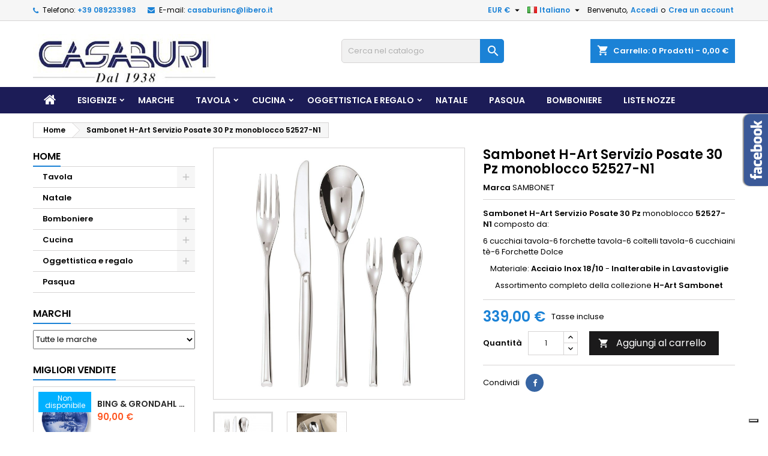

--- FILE ---
content_type: text/html; charset=utf-8
request_url: https://www.casaburishop.it/it/340-sambonet-h-art-servizio-posate-30-pz-monoblocco-52527-n1.html
body_size: 28357
content:
<!doctype html>
<html lang="it">

  <head>
    
      
  <meta charset="utf-8">


  <meta http-equiv="x-ua-compatible" content="ie=edge">



  <link rel="canonical" href="https://www.casaburishop.it/it/340-sambonet-h-art-servizio-posate-30-pz-monoblocco-52527-n1.html">

  <title>Sambonet H-Art Servizio Posate 30 Pz monoblocco 52527-N1</title>
  <meta name="description" content="Sambonet H-Art Servizio Posate 30 Pz monoblocco 52527-N1.Posate in Acciaio Inox 18/10 inalterabili in lavastoviglie. Assortimento completo Posate Sambonet.">
  <meta name="keywords" content="">
        <link rel="canonical" href="https://www.casaburishop.it/it/340-sambonet-h-art-servizio-posate-30-pz-monoblocco-52527-n1.html">
  




  <meta name="viewport" content="width=device-width, initial-scale=1">



  <link rel="icon" type="image/vnd.microsoft.icon" href="https://www.casaburishop.it/img/favicon.ico?1677235906">
  <link rel="shortcut icon" type="image/x-icon" href="https://www.casaburishop.it/img/favicon.ico?1677235906">



  

<link rel="stylesheet" href="https://fonts.googleapis.com/css?family=Poppins:400,600&amp;subset=latin,latin-ext" type="text/css" media="all" />


  	

  <script type="text/javascript">
        var amazonpay = {"is_prestashop16":false,"merchant_id":false,"public_key_id":false,"amazonCheckoutSessionId":false,"isInAmazonPayCheckout":"false","loginButtonCode":"<div class=\"amzbuttoncontainer\">\n    <h3 class=\"page-subheading\">\n        Usa il tuo account Amazon\n    <\/h3>\n    <p>\n        Con Amazon Pay e Accedi con Amazon, puoi effettuare l\u2019accesso e utilizzare i dati di spedizione e pagamento memorizzati nel tuo account Amazon per effettuare un ordine su questo negozio.\n    <\/p>\n    <div\n        id=\"AMAZONPAYLOGIN_176910307791578\"\n        class=\"amazonPayButton amazonLogin\"\n        data-placement=\"Cart\"\n        data-color=\"\"\n        data-design=\"\"\n        data-rendered=\"0\"\n>\n<\/div>\n<\/div>\n","showInCheckoutSection":"true","showInLoginSection":"true","amazonPayCheckoutSessionURL":"https:\/\/www.casaburishop.it\/it\/module\/amazonpay\/createcheckoutsession","amazonPayCheckoutSetDeliveryOptionURL":"https:\/\/www.casaburishop.it\/it\/module\/amazonpay\/checkout?ajax=1&action=selectDeliveryOption","amazonPayCheckoutAddressFormAction":"https:\/\/www.casaburishop.it\/it\/module\/amazonpay\/checkout","amazonPayCheckoutRefreshAddressFormURL":"https:\/\/www.casaburishop.it\/it\/module\/amazonpay\/checkout?ajax=1&action=addressForm","sandbox":true,"customerCurrencyCode":"EUR","estimatedOrderAmount":"0.00","ledgerCurrency":"EUR","checkoutType":"PayAndShip","checkoutLanguage":"it_IT","button_payload":"","button_signature":"","button_payload_apb":"","button_signature_apb":"","login_button_payload":"","login_button_signature":"","login_to_checkout_button_payload":"","login_to_checkout_button_signature":"","legacy_address_form_action":"https:\/\/www.casaburishop.it\/it\/module\/amazonpay\/setaddresslegacy?amazonCheckoutSessionId=0"};
        var lgcookieslaw_block = false;
        var lgcookieslaw_cookie_name = "__lglaw";
        var lgcookieslaw_position = "2";
        var lgcookieslaw_reload = false;
        var lgcookieslaw_session_time = "31536000";
        var prestashop = {"cart":{"products":[],"totals":{"total":{"type":"total","label":"Totale","amount":0,"value":"0,00\u00a0\u20ac"},"total_including_tax":{"type":"total","label":"Totale (tasse incl.)","amount":0,"value":"0,00\u00a0\u20ac"},"total_excluding_tax":{"type":"total","label":"Totale (tasse escl.)","amount":0,"value":"0,00\u00a0\u20ac"}},"subtotals":{"products":{"type":"products","label":"Totale parziale","amount":0,"value":"0,00\u00a0\u20ac"},"discounts":null,"shipping":{"type":"shipping","label":"Spedizione","amount":0,"value":""},"tax":null},"products_count":0,"summary_string":"0 articoli","vouchers":{"allowed":0,"added":[]},"discounts":[],"minimalPurchase":0,"minimalPurchaseRequired":""},"currency":{"id":1,"name":"Euro","iso_code":"EUR","iso_code_num":"978","sign":"\u20ac"},"customer":{"lastname":null,"firstname":null,"email":null,"birthday":null,"newsletter":null,"newsletter_date_add":null,"optin":null,"website":null,"company":null,"siret":null,"ape":null,"is_logged":false,"gender":{"type":null,"name":null},"addresses":[]},"language":{"name":"Italiano (Italian)","iso_code":"it","locale":"it-IT","language_code":"it","is_rtl":"0","date_format_lite":"d\/m\/Y","date_format_full":"d\/m\/Y H:i:s","id":1},"page":{"title":"","canonical":"https:\/\/www.casaburishop.it\/it\/340-sambonet-h-art-servizio-posate-30-pz-monoblocco-52527-n1.html","meta":{"title":"Sambonet H-Art Servizio Posate 30 Pz monoblocco 52527-N1","description":"Sambonet H-Art Servizio Posate 30 Pz monoblocco 52527-N1.Posate in Acciaio Inox 18\/10 inalterabili in lavastoviglie. Assortimento completo Posate Sambonet.","keywords":"","robots":"index"},"page_name":"product","body_classes":{"lang-it":true,"lang-rtl":false,"country-IT":true,"currency-EUR":true,"layout-left-column":true,"page-product":true,"tax-display-enabled":true,"product-id-340":true,"product-Sambonet H-Art Servizio Posate 30 Pz monoblocco 52527-N1":true,"product-id-category-124":true,"product-id-manufacturer-2":true,"product-id-supplier-0":true,"product-available-for-order":true},"admin_notifications":[]},"shop":{"name":"Casaburi dal 1938","logo":"https:\/\/www.casaburishop.it\/img\/logo-1677235906.jpg","stores_icon":"https:\/\/www.casaburishop.it\/img\/logo_stores.png","favicon":"https:\/\/www.casaburishop.it\/img\/favicon.ico"},"urls":{"base_url":"https:\/\/www.casaburishop.it\/","current_url":"https:\/\/www.casaburishop.it\/it\/340-sambonet-h-art-servizio-posate-30-pz-monoblocco-52527-n1.html","shop_domain_url":"https:\/\/www.casaburishop.it","img_ps_url":"https:\/\/www.casaburishop.it\/img\/","img_cat_url":"https:\/\/www.casaburishop.it\/img\/c\/","img_lang_url":"https:\/\/www.casaburishop.it\/img\/l\/","img_prod_url":"https:\/\/www.casaburishop.it\/img\/p\/","img_manu_url":"https:\/\/www.casaburishop.it\/img\/m\/","img_sup_url":"https:\/\/www.casaburishop.it\/img\/su\/","img_ship_url":"https:\/\/www.casaburishop.it\/img\/s\/","img_store_url":"https:\/\/www.casaburishop.it\/img\/st\/","img_col_url":"https:\/\/www.casaburishop.it\/img\/co\/","img_url":"https:\/\/www.casaburishop.it\/themes\/AngarTheme\/assets\/img\/","css_url":"https:\/\/www.casaburishop.it\/themes\/AngarTheme\/assets\/css\/","js_url":"https:\/\/www.casaburishop.it\/themes\/AngarTheme\/assets\/js\/","pic_url":"https:\/\/www.casaburishop.it\/upload\/","pages":{"address":"https:\/\/www.casaburishop.it\/it\/address","addresses":"https:\/\/www.casaburishop.it\/it\/addresses","authentication":"https:\/\/www.casaburishop.it\/it\/login","cart":"https:\/\/www.casaburishop.it\/it\/cart","category":"https:\/\/www.casaburishop.it\/it\/index.php?controller=category","cms":"https:\/\/www.casaburishop.it\/it\/index.php?controller=cms","contact":"https:\/\/www.casaburishop.it\/it\/contact-us","discount":"https:\/\/www.casaburishop.it\/it\/discount","guest_tracking":"https:\/\/www.casaburishop.it\/it\/guest-tracking","history":"https:\/\/www.casaburishop.it\/it\/order-history","identity":"https:\/\/www.casaburishop.it\/it\/identity","index":"https:\/\/www.casaburishop.it\/it\/","my_account":"https:\/\/www.casaburishop.it\/it\/my-account","order_confirmation":"https:\/\/www.casaburishop.it\/it\/order-confirmation","order_detail":"https:\/\/www.casaburishop.it\/it\/index.php?controller=order-detail","order_follow":"https:\/\/www.casaburishop.it\/it\/order-follow","order":"https:\/\/www.casaburishop.it\/it\/order","order_return":"https:\/\/www.casaburishop.it\/it\/index.php?controller=order-return","order_slip":"https:\/\/www.casaburishop.it\/it\/credit-slip","pagenotfound":"https:\/\/www.casaburishop.it\/it\/page-not-found","password":"https:\/\/www.casaburishop.it\/it\/password-recovery","pdf_invoice":"https:\/\/www.casaburishop.it\/it\/index.php?controller=pdf-invoice","pdf_order_return":"https:\/\/www.casaburishop.it\/it\/index.php?controller=pdf-order-return","pdf_order_slip":"https:\/\/www.casaburishop.it\/it\/index.php?controller=pdf-order-slip","prices_drop":"https:\/\/www.casaburishop.it\/it\/prices-drop","product":"https:\/\/www.casaburishop.it\/it\/index.php?controller=product","search":"https:\/\/www.casaburishop.it\/it\/search","sitemap":"https:\/\/www.casaburishop.it\/it\/sitemap","stores":"https:\/\/www.casaburishop.it\/it\/stores","supplier":"https:\/\/www.casaburishop.it\/it\/supplier","register":"https:\/\/www.casaburishop.it\/it\/login?create_account=1","order_login":"https:\/\/www.casaburishop.it\/it\/order?login=1"},"alternative_langs":{"it":"https:\/\/www.casaburishop.it\/it\/340-sambonet-h-art-servizio-posate-30-pz-monoblocco-52527-n1.html","en-us":"https:\/\/www.casaburishop.it\/en\/340-sambonet-twist-servizio-posate-75-pz-monoblocco-52526-77.html"},"theme_assets":"\/themes\/AngarTheme\/assets\/","actions":{"logout":"https:\/\/www.casaburishop.it\/it\/?mylogout="},"no_picture_image":{"bySize":{"small_default":{"url":"https:\/\/www.casaburishop.it\/img\/p\/it-default-small_default.jpg","width":98,"height":98},"cart_default":{"url":"https:\/\/www.casaburishop.it\/img\/p\/it-default-cart_default.jpg","width":125,"height":125},"home_default":{"url":"https:\/\/www.casaburishop.it\/img\/p\/it-default-home_default.jpg","width":259,"height":259},"medium_default":{"url":"https:\/\/www.casaburishop.it\/img\/p\/it-default-medium_default.jpg","width":452,"height":452},"large_default":{"url":"https:\/\/www.casaburishop.it\/img\/p\/it-default-large_default.jpg","width":800,"height":800}},"small":{"url":"https:\/\/www.casaburishop.it\/img\/p\/it-default-small_default.jpg","width":98,"height":98},"medium":{"url":"https:\/\/www.casaburishop.it\/img\/p\/it-default-home_default.jpg","width":259,"height":259},"large":{"url":"https:\/\/www.casaburishop.it\/img\/p\/it-default-large_default.jpg","width":800,"height":800},"legend":""}},"configuration":{"display_taxes_label":true,"display_prices_tax_incl":true,"is_catalog":false,"show_prices":true,"opt_in":{"partner":true},"quantity_discount":{"type":"discount","label":"Sconto unit\u00e0"},"voucher_enabled":0,"return_enabled":0},"field_required":[],"breadcrumb":{"links":[{"title":"Home","url":"https:\/\/www.casaburishop.it\/it\/"},{"title":"Sambonet H-Art Servizio Posate 30 Pz monoblocco 52527-N1","url":"https:\/\/www.casaburishop.it\/it\/340-sambonet-h-art-servizio-posate-30-pz-monoblocco-52527-n1.html"}],"count":2},"link":{"protocol_link":"https:\/\/","protocol_content":"https:\/\/"},"time":1769103077,"static_token":"868583a433ed53564eb16635dbc1c113","token":"828b9830edae49e135b0ae3cf48041f0","debug":false};
        var psemailsubscription_subscription = "https:\/\/www.casaburishop.it\/it\/module\/ps_emailsubscription\/subscription";
        var psr_icon_color = "#F19D76";
      </script>
		<link rel="stylesheet" href="https://www.casaburishop.it/themes/AngarTheme/assets/cache/theme-751ff8102.css" media="all">
	
	


        <link rel="preload" href="/modules/creativeelements/views/lib/ceicons/fonts/ceicons.woff2?fj664s"
            as="font" type="font/woff2" crossorigin>
                <link rel="preload" href="/modules/creativeelements/views/lib/font-awesome/fonts/fontawesome-webfont.woff2?v=4.7.0"
            as="font" type="font/woff2" crossorigin>
        <!--CE-JS-->


  <!-- emarketing start -->







<!-- emarketing end -->
<style type="text/css">
body {
background-color: #ffffff;
font-family: "Poppins", Arial, Helvetica, sans-serif;
}

.products .product-miniature .product-title {
height: 32px;
}

.products .product-miniature .product-title a {
font-size: 14px;
line-height: 16px;
}

#content-wrapper .products .product-miniature .product-desc {
height: 36px;
}

@media (min-width: 991px) {
#home_categories ul li .cat-container {
min-height: 0px;
}
}

@media (min-width: 768px) {
#_desktop_logo {
padding-top: 22px;
padding-bottom: 0px;
}
}

nav.header-nav {
background: #f6f6f6;
}

nav.header-nav,
.header_sep2 #contact-link span.shop-phone,
.header_sep2 #contact-link span.shop-phone.shop-tel,
.header_sep2 #contact-link span.shop-phone:last-child,
.header_sep2 .lang_currency_top,
.header_sep2 .lang_currency_top:last-child,
.header_sep2 #_desktop_currency_selector,
.header_sep2 #_desktop_language_selector,
.header_sep2 #_desktop_user_info {
border-color: #d6d4d4;
}

#contact-link,
#contact-link a,
.lang_currency_top span.lang_currency_text,
.lang_currency_top .dropdown i.expand-more,
nav.header-nav .user-info span,
nav.header-nav .user-info a.logout,
#languages-block-top div.current,
nav.header-nav a{
color: #000000;
}

#contact-link span.shop-phone strong,
#contact-link span.shop-phone strong a,
.lang_currency_top span.expand-more,
nav.header-nav .user-info a.account {
color: #1b82d6;
}

#contact-link span.shop-phone i {
color: #1b82d6;
}

.header-top {
background: #ffffff;
}

div#search_widget form button[type=submit] {
background: #1b82d6;
color: #ffffff;
}

div#search_widget form button[type=submit]:hover {
background: #1b82d6;
color: #ffffff;
}


#header div#_desktop_cart .blockcart .header {
background: #1b82d6;
}

#header div#_desktop_cart .blockcart .header a.cart_link {
color: #ffffff;
}


#homepage-slider .bx-wrapper .bx-pager.bx-default-pager a:hover,
#homepage-slider .bx-wrapper .bx-pager.bx-default-pager a.active{
background: #1b82d6;
}

div#rwd_menu {
background: #1c1c57;
}

div#rwd_menu,
div#rwd_menu a {
color: #ffffff;
}

div#rwd_menu,
div#rwd_menu .rwd_menu_item,
div#rwd_menu .rwd_menu_item:first-child {
border-color: #0b0b2e;
}

div#rwd_menu .rwd_menu_item:hover,
div#rwd_menu .rwd_menu_item:focus,
div#rwd_menu .rwd_menu_item a:hover,
div#rwd_menu .rwd_menu_item a:focus {
color: #ffffff;
background: #1b82d6;
}

#mobile_top_menu_wrapper2 .top-menu li a:hover,
.rwd_menu_open ul.user_info li a:hover {
background: #1b82d6;
color: #ffffff;
}

#_desktop_top_menu{
background: #1c1c57;
}

#_desktop_top_menu,
#_desktop_top_menu > ul > li,
.menu_sep1 #_desktop_top_menu > ul > li,
.menu_sep1 #_desktop_top_menu > ul > li:last-child,
.menu_sep2 #_desktop_top_menu,
.menu_sep2 #_desktop_top_menu > ul > li,
.menu_sep2 #_desktop_top_menu > ul > li:last-child,
.menu_sep3 #_desktop_top_menu,
.menu_sep4 #_desktop_top_menu,
.menu_sep5 #_desktop_top_menu,
.menu_sep6 #_desktop_top_menu {
border-color: #0b0b2e;
}

#_desktop_top_menu > ul > li > a {
color: #ffffff;
}

#_desktop_top_menu > ul > li:hover > a {
color: #ffffff;
background: #1b82d6;
}

.submenu1 #_desktop_top_menu .popover.sub-menu ul.top-menu li a:hover {
background: #1b82d6;
color: #ffffff;
}

#home_categories .homecat_title span {
border-color: #1b82d6;
}

#home_categories ul li .homecat_name span {
background: #1b82d6;
}

#home_categories ul li a.view_more {
background: #1b82d6;
color: #ffffff;
border-color: #1b82d6;
}

#home_categories ul li a.view_more:hover {
background: #1b1a1b;
color: #ffffff;
border-color: #1b1a1b;
}

.columns .text-uppercase a,
.columns .text-uppercase span,
.columns div#_desktop_cart .cart_index_title a,
#home_man_product .catprod_title a span {
border-color: #1b82d6;
}

#index .tabs ul.nav-tabs li.nav-item a.active,
#index .tabs ul.nav-tabs li.nav-item a:hover,
.index_title a,
.index_title span {
border-color: #1b82d6;
}

a.product-flags-plist span.product-flag.new,
#home_cat_product a.product-flags-plist span.product-flag.new,
#product #content .product-flags li,
#product #content .product-flags .product-flag.new {
background: #1b82d6;
}

.products .product-miniature .product-title a,
#home_cat_product ul li .right-block .name_block a {
color: #282828;
}

.products .product-miniature span.price,
#home_cat_product ul li .product-price-and-shipping .price,
.ui-widget .search_right span.search_price {
color: #ff5722;
}

.button-container .add-to-cart:hover,
#subcart .cart-buttons .viewcart:hover {
background: #1b1a1b;
color: #ffffff;
border-color: #1b1a1b;
}

.button-container .add-to-cart,
.button-container .add-to-cart:disabled,
#subcart .cart-buttons .viewcart {
background: #1b82d6;
color: #ffffff;
border-color: #1b82d6;
}

#home_cat_product .catprod_title span {
border-color: #1b82d6;
}

#home_man .man_title span {
border-color: #1b82d6;
}

div#angarinfo_block .icon_cms {
color: #1b82d6;
}

.footer-container {
background: #f6f6f6;
}

.footer-container,
.footer-container .h3,
.footer-container .links .title,
.row.social_footer {
border-color: #dddddd;
}

.footer-container .h3 span,
.footer-container .h3 a,
.footer-container .links .title span.h3,
.footer-container .links .title a.h3 {
border-color: #1b82d6;
}

.footer-container,
.footer-container .h3,
.footer-container .links .title .h3,
.footer-container a,
.footer-container li a,
.footer-container .links ul>li a {
color: #000000;
}

.block_newsletter .btn-newsletter {
background: #1b82d6;
color: #ffffff;
}

.block_newsletter .btn-newsletter:hover {
background: #1b1a1b;
color: #ffffff;
}

.footer-container .bottom-footer {
background: #f6f6f6;
border-color: #dddddd;
color: #000000;
}

.product-prices .current-price span.price {
color: #1b82d6;
}

.product-add-to-cart button.btn.add-to-cart:hover {
background: #1b82d6;
color: #ffffff;
border-color: #1b82d6;
}

.product-add-to-cart button.btn.add-to-cart,
.product-add-to-cart button.btn.add-to-cart:disabled {
background: #1b1a1b;
color: #ffffff;
border-color: #1b1a1b;
}

#product .tabs ul.nav-tabs li.nav-item a.active,
#product .tabs ul.nav-tabs li.nav-item a:hover,
#product .index_title span,
.page-product-heading span,
body #product-comments-list-header .comments-nb {
border-color: #1b82d6;
}

body .btn-primary:hover {
background: #3aa04c;
color: #ffffff;
border-color: #196f28;
}

body .btn-primary,
body .btn-primary.disabled,
body .btn-primary:disabled,
body .btn-primary.disabled:hover {
background: #43b754;
color: #ffffff;
border-color: #399a49;
}

body .btn-secondary:hover {
background: #eeeeee;
color: #000000;
border-color: #d8d8d8;
}

body .btn-secondary,
body .btn-secondary.disabled,
body .btn-secondary:disabled,
body .btn-secondary.disabled:hover {
background: #f6f6f6;
color: #000000;
border-color: #d8d8d8;
}

.form-control:focus, .input-group.focus {
border-color: #dbdbdb;
outline-color: #dbdbdb;
}

body .pagination .page-list .current a,
body .pagination .page-list a:hover,
body .pagination .page-list .current a.disabled,
body .pagination .page-list .current a.disabled:hover {
color: #1b82d6;
}

.page-my-account #content .links a:hover i {
color: #1b82d6;
}

#scroll_top {
background: #1b82d6;
color: #ffffff;
}

#scroll_top:hover,
#scroll_top:focus {
background: #1b1a1b;
color: #ffffff;
}

</style><!-- Enable Facebook Pixels -->
<script>
var pp_price_precision = 2;

facebookpixelinit(20);
function facebookpixelinit(tries) {
    if (typeof fbq == 'undefined') {
        !function(f,b,e,v,n,t,s){if(f.fbq)return;n=f.fbq=function(){n.callMethod?n.callMethod.apply(n,arguments):n.queue.push(arguments)};if(!f._fbq)f._fbq=n;n.push=n;n.loaded=!0;n.version='2.0';n.queue=[];t=b.createElement(e);t.async=!0;t.src=v;s=b.getElementsByTagName(e)[0];s.parentNode.insertBefore(t,s)}(window,document,'script','https://connect.facebook.net/en_US/fbevents.js');
        
                fbq('init', '822079758261578');
        
                
        /* Code to avoid multiple pixels call */
        /* Used to make it compatible with onepagecheckout */
        if (typeof window.fbq_pageview == 'undefined') {
            console.log('Header initialized');
            fbq('track', 'PageView');
            window.fbq_pageview = 1;
        }
    } else if (typeof fbq == 'function' && typeof window.fbq_pageview == 'undefined') {
        
                    fbq('init', '822079758261578');
        
                
        fbq('track', 'PageView');
    } else {
        if (tries > 0) {
            setTimeout(function() { facebookpixelinit(tries-1); }, 200);
        } else {
            console.log('Failed to load the Facebook Pixel');
        }
    }
}
</script>

<!-- End Enable Facebook Pixels --><!-- Add To cart Pixel Call -->

<script type="text/javascript">
document.addEventListener("DOMContentLoaded", function(event) {
fctp_addToCart(10);
function fctp_addToCart(max_tries) {
    if (typeof jQuery == 'undefined' || typeof fbq != 'function') {
        setTimeout(function() {fctp_addToCart(max_tries-1)},250);
    } else {
        var sent = false;
        var values = '';
        
                                
        if ($("#add_to_cart button, #add_to_cart a, #add_to_cart input").length > 0) {
            $(document).on('mousedown', '#add_to_cart button, #add_to_cart a, #add_to_cart input', function(e){
                pixelCall(getpixelvalue($(this)));
            });
        } else {
            if ($('#add-to-cart-or-refresh button.add-to-cart').length != 0) {
                $(document).on('mousedown', '#add-to-cart-or-refresh button.add-to-cart', function(e){
                    pixelCall(getpixelvalue($(this)));
                });
            } else if ($("button#add_to_cart").length == 1) {
                $(document).on('mousedown', '#add_to_cart', function() {
                    pixelCall(getpixelvalue($(this)));
                });
                $(document).on('mousedown', "button#add_to_cart", function(e){
                    pixelCall(getpixelvalue($(this)));
                });
            } else {
                /* Last resort */
                if ($('.ajax_add_to_cart_button').length > 0) {
                    $(document).on('click', '.ajax_add_to_cart_button', function(e) {
                        pixelCall(getpixelvalueslist($(this)));
                    });
                    $(document).on('mousedown', '.ajax_add_to_cart_button', function(e){
                        pixelCall(getpixelvalue($(this)));
                    });

                } else {
                    /* 1.7 Versions */
                    if ($('button.add-to-cart').length != 0) {
                        $(document).on('click', 'button.add-to-cart', function(e){
                            pixelCall(getpixelvalueslist17($(this)));
                        });
                    } else {
                        console.log('AddToCart not found, customizations may be needed');
                    }
                }
            }
        }
        
                
        /* 1.5.X versions */
        $("#add_to_cart input").click(function() { 
            pixelCall(getpixelvalue($(this)));
        });
        function pixelCall(values) {
    
            if (sent == false) {
                fbq('track', 'AddToCart',values);
                //console.log('addToCart Event Registered');
                sent = true;
                /* Enable again the addToCart event */
                setTimeout(function() { sent = false; }, 1000);
            }
    
        }
        function getpixelvalueslist(object) {
            var iv = id_product_attribute = 0;
            if (typeof productPrice != 'undefined') {
                iv = productPrice;
            } else {
                iv = getPriceRecursive(6, object);
                if (iv === false) {
                    iv = null;
                }
            }
            productname = getNameRecursive(6, object);
            if (typeof productname === 'undefined' || productname === false) {
                productname = $("#bigpic").attr('title');
            }
            if (typeof id_product === 'undefined' || id_product === null) {
                id_product = object.data('idProduct');
            }
            if (typeof id_product === 'undefined' || id_product === null) {
                id_product = object.closest('article').data('idProduct');
            }
            if (typeof id_product === 'undefined' || id_product === null) {
                id_product = gup('id_product',object.attr('href'));
            }
            if (typeof id_product === 'undefined' || id_product === null) {
                id_product = $('.primary_block').find('input[name="id_product"]').val();
            }
            if (typeof id_product === 'undefined' || id_product === null) {
                id_product = object.closest('form').find('input[name="id_product"]').val();
            }
            if (typeof object.data('idProductAttribute') !== 'undefined') {
                id_product_attribute = object.data('idProductAttribute');
            }
            values = {
                content_name : productname,
                
                                
                value: iv,
                currency: 'EUR',
    
                    content_ids : ['' + id_product + (id_product_attribute > 0 ? '' + id_product_attribute : '')],
                content_type: 'product',
                    product_catalog_id :  '339601863711851',
            
            };
            return values;
        }

        function getpixelvalueslist17(object) {
            if (object.parents('.product-miniature').length > 0) {
                object = object.parents('.product-miniature').first();
            } else {
                object = object.parents('.row').first();
            }
            var iv = id_product_attribute = 0;
            if (typeof productPrice != 'undefined') {
                iv = productPrice;
            } else {
                var priceObj = '';
                if (object.find('.current-price span').length > 0) {
                    priceObj = object.find('.current-price span').first();
                } else if (object.find('span.product-price').length > 0) {
                    priceObj = object.find('span.product-price').first();
                } else if (object.find('span.price').length > 0) {
                    priceObj = object.find('span.price').first();
                }
                if (priceObj != '') {
                    iv = getPriceFromElement(priceObj);
                    /*if (typeof priceObj.attr('content') != 'undefined') {
                        iv = getPriceFromContent(priceObj.attr('content'));
                    } else {
                        iv = formatPrice(priceObj.text().replace(/\D/g,''));
                        /* iv = iv.slice(0,-2)+'.'+ iv.slice((iv.slice(0,-2).length)); */
                    //}*/
                } else {
                    console.log('Could not find the product price, contact the module developer for a customization');
                }
            }
            if (object.find('[itemprop="name"]').length > 0) {
                productname = object.find('[itemprop="name"]').text();
            } else if (object.find('.product-title').length > 0) {
                productname = object.find('.product-title').first().text();
            } else {
                productname = object.find('h1').first().text();
            }
            id_product = getIdProduct(object);
            if (typeof object.data('idProductAttribute') !== 'undefined') {
                id_product_attribute = object.data('idProductAttribute');
            }
            values = {
                content_name : productname,
                
                                
                value: iv,
                currency: 'EUR',
    
                    content_ids : ['' + id_product + (id_product_attribute > 0 ? '' + id_product_attribute : '')],
                content_type: 'product',
                    product_catalog_id :  '339601863711851',
            
            };
            return values;
        }

        function getPriceRecursive(tries, object)
        {
            var res = '';
            if (object.parent().find('[itemprop="price"]').length > 0) {
                res = getPriceFromElement(object.parent().find('[itemprop="price"]'));
            } else if (object.parent().find('.price:eq(0)').length > 0) {
                res = getPriceFromElement(object.parent().find('.price:eq(0)'));
            } else {
                if (tries > 0) {
                    res = getPriceRecursive(tries-1, object.parent());
                } else {
                    return false;
                }
            }
            if (res != '') {
                return res;
            }
        }
        function getNameRecursive(tries, object)
        {
            var res = '';
            if (object.parent().find('.product-name, itemprop[name]').length > 0) {
                res = object.parent().find('.product-name, itemprop[name]').first().text().trim();
            } else {
                if (tries > 0) {
                    res = getNameRecursive(tries-1, object.parent());
                } else {
                    return false;
                }
            }
            if (res != '') {
                return res;
            }
        }
        function getIdProduct(object)
        {
            if (typeof object.data('id_product') !== 'undefined') {
                return object.data('id_product');
            } else if (typeof object.find('button').data('idProduct') !== 'undefined') {
                return object.find('button').data('idProduct');
            } else if (object.find('[name="id_product"]').length > 0) {
                return object.find('input[name="id_product"]').first().val();
            } else if (object.find('input#product_page_product_id').length > 0) {
                return object.find('input#product_page_product_id').val();
            } else if (object.closest('form').length > 0 && object.closest('form').find('input[name="id_product"]').length > 0) {
                return object.closest('form').find('input[name="id_product"]').val();
            } else {
                console.log('Could not find the product ID in the products list, contact the developer to ask for further assistance');
                return '';
            }
        }
        function getpixelvalue(object) {
            var productname = '';
            var iv = getProductPrice(object);
            if (typeof object.parents('.ajax_block_product').find('.product-name:eq(0)').attr('title') != 'undefined') {
                productname = object.parents('.ajax_block_product').find('.product-name:eq(0)').attr('title');
            } else if ($("#bigpic").length > 0) {
                productname = $("#bigpic").attr('title');
            } else if (object.parents('.row').first().find('h1').length > 0) {
                productname = object.parents('.row').first().find('h1').first().html();
            } else {
                productname = object.parents('.primary_block').find('h1').first().html();
                object = object.parents('.primary_block');
            }
            
                                    var id_product = 0;
            if ($("#buy_block").find("input[name=id_product]:eq(0)").length > 0) {
                id_product = $("#buy_block").find("input[name=id_product]:eq(0)").val()
            } else if ($("#add-to-cart-or-refresh").find("input[name=id_product]:eq(0)").length  > 0) {
                id_product = $("#add-to-cart-or-refresh").find("input[name=id_product]:eq(0)").val();
            } else {
                console.log('Could not locate the Product ID: Contact the module developer for assistenace');
            }
                        
            values = {
                content_name : productname,
                
                                
                value: iv,
                currency: 'EUR',
      
                            content_type : 'product',
            content_ids : [id_product],
                                product_catalog_id :  '339601863711851',
            
            };
            return values;
        }
        function getProductPrice(object) {
            var main = '';
            if ($('.col-product-info').length > 0) {
                main = $('.col-product-info');
            } else if ($('#main').length > 0) {
                main = $('#main')
            } else if ($('#center_column').length > 0) {
                main = $('#center_column');
            }
            if (main != '') {
                var selectors = ['[itemprop=price]', '.product-price', '#our_price_display', '.pb-right-column', '.product-information'];
                var l = selectors.length;
                for (var i = 0; i < l; i++) {
                    if (main.find(selectors[i]).length > 0) {
                        return getPriceFromElement($(selectors[i]));
                    }
                }
            }
        }
        function getPriceFromElement(e)
        {
            if (typeof e.attr('content') !== 'undefined') {
                return getPriceFromContent(e.attr('content'));
            } else {
                iv = e.text().replace(/\D/g,'');
                return formatPrice(iv);
            }
        }
        function getPriceFromContent(e)
        {
            /*if (e.indexOf('.') !== -1) {
                return parseFloat(e).toFixed(pp_price_precision);
            } else {*/
                return parseFloat(e);
            //}
        }
        function formatPrice(e)
        {
            if (typeof pp_price_precision === 'undefined') {
                var pp_price_precision = 2;
            }
            if (e.indexOf('.') === -1) {
                return parseFloat(e.slice(0,-(pp_price_precision))+'.'+ e.slice((e.slice(0,-(pp_price_precision)).length)));
            } else {
                return parseFloat(e);
            }
        }
        function gup( name, url ) {
            if (!url) url = location.href;
            name = name.replace(/[\[]/,"\\\[").replace(/[\]]/,"\\\]");
            var regexS = "[\\?&]"+name+"=([^&#]*)";
            var regex = new RegExp( regexS );
            var results = regex.exec( url );
            return results == null ? null : results[1];
        }
        function init_cust_add_to_cart(tries)
        {
            
            if ($('').length > 0 || tries == 0) {
                $(document).on('click mousedown', '', function() {
                    console.log('Custom Add To Cart clicked');
                    pixelCall(getpixelvalueslist($(this)));
                });
            
            } else {
                setTimeout(function() { init_cust_add_to_cart(tries-1) }, 250);
            }
        }
    }
}
});
</script>

<!-- End Add to cart pixel call -->    <!-- Registration Pixel Call -->
    <script type="text/javascript">
    fctp_addToWishlist(10);
    var fctp_wishlist_act = false;
    function fctp_addToWishlist(max_tries) {
        if (typeof jQuery == 'undefined' || typeof fbq != 'function') {
            setTimeout(function() { fctp_addToWishlist(max_tries-1); },250);
        } else {
            jQuery(document).ready(function() {
                if ($("#wishlist_button").length > 0) {
                    console.log('Has length');
                    $("#wishlist_button").click(function(e) {
                        console.log('click');
                        trackWishlist();
                    });
                }
                if ($("#wishlist_button_nopop").length > 0) {
                    $("#wishlist_button_nopop").click(function(e) {
                        trackWishlist();
                    });
                }
                if ($(".addToWishlist").length > 0) {
                    $(".addToWishlist").click(function(e) {
                        trackWishlist();
                    });
                }
                if ($(".btn-iqitwishlist-add").length > 0) {
                    $(".btn-iqitwishlist-add").click(function(e) {
                        trackWishlist();
                    });
                }
                function trackWishlist() {
                    if (fctp_wishlist_act == false) {
                        fbq('track', 'AddToWishlist', {
                            value: 1,
                            currency: 'EUR',
                        });
                        /* Prevent duplicates */
                        fctp_wishlist_act = true;
                        setTimeout(function() { fctp_wishlist_act = false; }, 500);
                        
                    }
                }
            });
        }
    }
    </script>
    <!-- End Registration Pixel Call -->                    <!-- Facebook Keypage -->
    
    <script type="text/javascript">
    fctp_keyPage(10);
    function fctp_keyPage(max_tries) {
        if (typeof jQuery == 'undefined' || typeof fbq != 'function') {
            setTimeout(function() {fctp_keyPage(max_tries-1)},500);
        } else {
            $(document).ready(function() {
                
                                                                                                                                                                                                                                                                                                        });
        }
    }
    </script>
    <!-- End Facebook Keypage -->
<!-- Facebook View Content Track -->
<script type="text/javascript">
var combination = 0;
var combi_change = false;
var u = document.URL;
var pvalue = 339;
fctp_viewContent(10);

function fctp_viewContent(max_tries) {
    if (typeof jQuery == 'undefined' || typeof fbq != 'function') {
        setTimeout(function() {fctp_viewContent(max_tries-1)},500);
    } else {
        $(document).ready(function() {
            
                        discoverCombi();
            trackViewContent();
        });
    }
}
function trackViewContent() {
    fbq('track', 'ViewContent', {
        content_name : 'Sambonet H-Art Servizio Posate 30 Pz monoblocco 52527-N1',
        
                
        value : pvalue,
        currency :'EUR',
   
                                                        content_type : 'product',
                    content_ids : ['' + '340'],
                                                        product_catalog_id : '339601863711851',
                    
    });
}
function discoverCombi() {
    if (combi_change === true) {
        combi_change = false;
        return true;
    }
    if ($('#product-details').length > 0) {
        if (typeof $('#product-details').data('product') !== 'undefined') {
            combination = $('#product-details').data('product').id_product_attribute;
            pvalue = $('#product-details').data('product').price_amount;
            return true;
        }
    }
    return false;
}
</script>

<!-- END Facebook View Content Track -->
    <!-- Pixel Plus: Add missing OG microdata -->
                        <meta property="og:type" content="product.item"/>
                                <meta property="og:title" content="Sambonet H-Art Servizio Posate 30 Pz monoblocco 52527-N1"/>
                                <meta property="og:url" content="https://www.casaburishop.it/it/340-sambonet-h-art-servizio-posate-30-pz-monoblocco-52527-n1.html"/>
                                <meta property="og:description" content="Sambonet H-Art Servizio Posate 30 Pz monoblocco 52527-N1 composto da:


6 cucchiai tavola-6 forchette tavola-6 coltelli tavola-6 cucchiaini tè-6 Forchette Dolce


Materiale: Acciaio Inox 18/10 - Inalterabile in Lavastoviglie


Assortimento completo della collezione H-Art Sambonet"/>
                                <meta property="og:image" content="https://www.casaburishop.it/7881-large_default/sambonet-h-art-servizio-posate-30-pz-monoblocco-52527-n1.jpg"/>
                                <meta property="og:locale" content="it_IT"/>
                                <meta property="product:retailer_item_id" content="340"/>
                                <meta property="product:item_group_id" content="340"/>
                                <meta property="product:price:amount" content="339"/>
                                <meta property="product:price:currency" content="EUR"/>
                                <meta property="product:condition" content="new"/>
                                <meta property="product:availability" content="in stock"/>
                                <meta property="brand" content="Casaburi Shop"/>
                <!-- End Pixel Plus: Add missing OG microdata -->

  <script type="text/javascript">
    (window.gaDevIds=window.gaDevIds||[]).push('d6YPbH');
    (function(i,s,o,g,r,a,m){i['GoogleAnalyticsObject']=r;i[r]=i[r]||function(){
      (i[r].q=i[r].q||[]).push(arguments)},i[r].l=1*new Date();a=s.createElement(o),
      m=s.getElementsByTagName(o)[0];a.async=1;a.src=g;m.parentNode.insertBefore(a,m)
    })(window,document,'script','https://www.google-analytics.com/analytics.js','ga');

          ga('create', 'UA-62435215-2', 'auto');
                      ga('send', 'pageview');
        ga('require', 'ec');
  </script>

 <script type="text/javascript">
            
        document.addEventListener('DOMContentLoaded', function() {
            if (typeof GoogleAnalyticEnhancedECommerce !== 'undefined') {
                var MBG = GoogleAnalyticEnhancedECommerce;
                MBG.setCurrency('EUR');
                MBG.add({"id":3979,"name":"villeroy-boch-iconic-la-boule-white-bianco-7-pz-stoviglie","category":"","brand":"villeroy-boch","variant":"","type":"typical","position":"0","quantity":1,"list":"product","url":"https%3A%2F%2Fwww.casaburishop.it%2Fit%2F3979-villeroy-boch-iconic-la-boule-white-bianco-7-pz-stoviglie.html","price":299},'',true);MBG.add({"id":3980,"name":"villeroy-boch-iconic-la-boule-black-nero-7-pz-stoviglie","category":"","brand":"villeroy-boch","variant":"","type":"typical","position":1,"quantity":1,"list":"product","url":"https%3A%2F%2Fwww.casaburishop.it%2Fit%2F3980-villeroy-boch-iconic-la-boule-black-nero-7-pz-stoviglie.html","price":299},'',true);MBG.add({"id":3981,"name":"villeroy-boch-iconic-la-boule-black-and-white-7-pz-stoviglie","category":"","brand":"villeroy-boch","variant":"","type":"typical","position":2,"quantity":1,"list":"product","url":"https%3A%2F%2Fwww.casaburishop.it%2Fit%2F3981-villeroy-boch-iconic-la-boule-black-and-white-7-pz-stoviglie.html","price":299},'',true);MBG.add({"id":3982,"name":"villeroy-boch-iconic-la-boule-memphis-colorata-7-pz-stoviglie","category":"","brand":"villeroy-boch","variant":"","type":"typical","position":3,"quantity":1,"list":"product","url":"https%3A%2F%2Fwww.casaburishop.it%2Fit%2F3982-villeroy-boch-iconic-la-boule-memphis-colorata-7-pz-stoviglie.html","price":399},'',true);MBG.add({"id":3653,"name":"versace-medusa-colours-piatto-30-cm-medusa-celeste-19300-403711-10230","category":"","brand":"versace","variant":"","type":"typical","position":4,"quantity":1,"list":"product","url":"https%3A%2F%2Fwww.casaburishop.it%2Fit%2F3653-versace-medusa-colours-piatto-30-cm-medusa-celeste-19300-403711-10230.html","price":245},'',true);MBG.add({"id":2974,"name":"lalique-vaso-mossi-cristallo-ref-1220700","category":"","brand":"lalique","variant":"","type":"typical","position":5,"quantity":1,"list":"product","url":"https%3A%2F%2Fwww.casaburishop.it%2Fit%2F2974-lalique-vaso-mossi-cristallo-ref-1220700.html","price":1850},'',true);MBG.add({"id":3829,"name":"venini-vaso-opalino-satin-te-cristallo-h-42-cm-706-24","category":"vasi-versace","brand":"venini","variant":"","type":"typical","position":6,"quantity":1,"list":"product","url":"https%3A%2F%2Fwww.casaburishop.it%2Fit%2Fvasi-versace%2F3829-vaso-opalino-satin-venini-te-cristallo-h-42-cm-706-24.html","price":868.5},'',true);MBG.add({"id":3820,"name":"venini-vaso-monofiore-balloton-verde-mela-filo-rosso-100-18","category":"home","brand":"venini","variant":"","type":"typical","position":7,"quantity":1,"list":"product","url":"https%3A%2F%2Fwww.casaburishop.it%2Fit%2Fhome%2F3820-venini-vaso-monofiore-balloton-verde-mela-filo-rosso-100-18.html","price":400.5},'',true);MBG.addProductClick({"id":3979,"name":"villeroy-boch-iconic-la-boule-white-bianco-7-pz-stoviglie","category":"","brand":"villeroy-boch","variant":"","type":"typical","position":"0","quantity":1,"list":"product","url":"https%3A%2F%2Fwww.casaburishop.it%2Fit%2F3979-villeroy-boch-iconic-la-boule-white-bianco-7-pz-stoviglie.html","price":299});MBG.addProductClick({"id":3980,"name":"villeroy-boch-iconic-la-boule-black-nero-7-pz-stoviglie","category":"","brand":"villeroy-boch","variant":"","type":"typical","position":1,"quantity":1,"list":"product","url":"https%3A%2F%2Fwww.casaburishop.it%2Fit%2F3980-villeroy-boch-iconic-la-boule-black-nero-7-pz-stoviglie.html","price":299});MBG.addProductClick({"id":3981,"name":"villeroy-boch-iconic-la-boule-black-and-white-7-pz-stoviglie","category":"","brand":"villeroy-boch","variant":"","type":"typical","position":2,"quantity":1,"list":"product","url":"https%3A%2F%2Fwww.casaburishop.it%2Fit%2F3981-villeroy-boch-iconic-la-boule-black-and-white-7-pz-stoviglie.html","price":299});MBG.addProductClick({"id":3982,"name":"villeroy-boch-iconic-la-boule-memphis-colorata-7-pz-stoviglie","category":"","brand":"villeroy-boch","variant":"","type":"typical","position":3,"quantity":1,"list":"product","url":"https%3A%2F%2Fwww.casaburishop.it%2Fit%2F3982-villeroy-boch-iconic-la-boule-memphis-colorata-7-pz-stoviglie.html","price":399});MBG.addProductClick({"id":3653,"name":"versace-medusa-colours-piatto-30-cm-medusa-celeste-19300-403711-10230","category":"","brand":"versace","variant":"","type":"typical","position":4,"quantity":1,"list":"product","url":"https%3A%2F%2Fwww.casaburishop.it%2Fit%2F3653-versace-medusa-colours-piatto-30-cm-medusa-celeste-19300-403711-10230.html","price":245});MBG.addProductClick({"id":2974,"name":"lalique-vaso-mossi-cristallo-ref-1220700","category":"","brand":"lalique","variant":"","type":"typical","position":5,"quantity":1,"list":"product","url":"https%3A%2F%2Fwww.casaburishop.it%2Fit%2F2974-lalique-vaso-mossi-cristallo-ref-1220700.html","price":1850});MBG.addProductClick({"id":3829,"name":"venini-vaso-opalino-satin-te-cristallo-h-42-cm-706-24","category":"vasi-versace","brand":"venini","variant":"","type":"typical","position":6,"quantity":1,"list":"product","url":"https%3A%2F%2Fwww.casaburishop.it%2Fit%2Fvasi-versace%2F3829-vaso-opalino-satin-venini-te-cristallo-h-42-cm-706-24.html","price":868.5});MBG.addProductClick({"id":3820,"name":"venini-vaso-monofiore-balloton-verde-mela-filo-rosso-100-18","category":"home","brand":"venini","variant":"","type":"typical","position":7,"quantity":1,"list":"product","url":"https%3A%2F%2Fwww.casaburishop.it%2Fit%2Fhome%2F3820-venini-vaso-monofiore-balloton-verde-mela-filo-rosso-100-18.html","price":400.5});
            }
        });
        
    </script>
<script type="text/javascript">
var _iub = _iub || [];
_iub.csConfiguration = {"askConsentAtCookiePolicyUpdate":true,"countryDetection":true,"enableLgpd":true,"enableTcf":true,"enableUspr":true,"googleAdditionalConsentMode":true,"lgpdAppliesGlobally":false,"perPurposeConsent":true,"siteId":1320332,"whitelabel":false,"cookiePolicyId":25040686,"lang":"it", "banner":{ "acceptButtonDisplay":true,"closeButtonRejects":true,"customizeButtonDisplay":true,"explicitWithdrawal":true,"listPurposes":true,"rejectButtonDisplay":true,"showPurposesToggles":true }};
</script>
<script type="text/javascript" src="https://cs.iubenda.com/autoblocking/1320332.js"></script>
<script type="text/javascript" src="//cdn.iubenda.com/cs/tcf/stub-v2.js"></script>
<script type="text/javascript" src="//cdn.iubenda.com/cs/tcf/safe-tcf-v2.js"></script>
<script type="text/javascript" src="//cdn.iubenda.com/cs/gpp/stub.js"></script>
<script type="text/javascript" src="//cdn.iubenda.com/cs/iubenda_cs.js" charset="UTF-8" async></script>
			<script type='text/javascript'>
				var iCallback = function(){};

				if('callback' in _iub.csConfiguration) {
					if('onConsentGiven' in _iub.csConfiguration.callback) iCallback = _iub.csConfiguration.callback.onConsentGiven;

					_iub.csConfiguration.callback.onConsentGiven = function() {
						iCallback();

						jQuery('noscript._no_script_iub').each(function (a, b) { var el = jQuery(b); el.after(el.html()); });
					};
				};
			</script>




    
  <meta property="og:type" content="product">
  <meta property="og:url" content="https://www.casaburishop.it/it/340-sambonet-h-art-servizio-posate-30-pz-monoblocco-52527-n1.html">
  <meta property="og:title" content="Sambonet H-Art Servizio Posate 30 Pz monoblocco 52527-N1">
  <meta property="og:site_name" content="Casaburi dal 1938">
  <meta property="og:description" content="Sambonet H-Art Servizio Posate 30 Pz monoblocco 52527-N1.Posate in Acciaio Inox 18/10 inalterabili in lavastoviglie. Assortimento completo Posate Sambonet.">
  <meta property="og:image" content="https://www.casaburishop.it/7881-large_default/sambonet-h-art-servizio-posate-30-pz-monoblocco-52527-n1.jpg">
    <meta property="product:pretax_price:amount" content="277.868852">
  <meta property="product:pretax_price:currency" content="EUR">
  <meta property="product:price:amount" content="339">
  <meta property="product:price:currency" content="EUR">
    
  </head>

  <body id="product" class="lang-it country-it currency-eur layout-left-column page-product tax-display-enabled product-id-340 product-sambonet-h-art-servizio-posate-30-pz-monoblocco-52527-n1 product-id-category-124 product-id-manufacturer-2 product-id-supplier-0 product-available-for-order elementor-page elementor-page-340030101  ps_176
	no_bg #ffffff bg_attatchment_fixed bg_position_tl bg_repeat_xy bg_size_initial slider_position_top slider_controls_white banners_top3 banners_top_tablets3 banners_top_phones1 banners_bottom2 banners_bottom_tablets2 banners_bottom_phones1 submenu1 pl_1col_qty_5 pl_2col_qty_3 pl_3col_qty_3 pl_1col_qty_bigtablets_4 pl_2col_qty_bigtablets_3 pl_3col_qty_bigtablets_2 pl_1col_qty_tablets_3 pl_1col_qty_phones_1 home_tabs1 pl_border_type2 32 14 16 pl_button_icon_no pl_button_qty2 pl_desc_no pl_reviews_no pl_availability_no product_layout2 hide_reference_yes hide_reassurance_yes product_tabs1 order_gender_hide order_birthday_hide inner_bg menu_sep0 header_sep1 slider_boxed feat_cat_style3 feat_cat4 feat_cat_bigtablets3 feat_cat_tablets2 feat_cat_phones0 all_products_yes pl_colors_yes newsletter_info_yes stickycart_yes stickymenu_yes homeicon_no pl_man_no product_hide_man_no cart_style1 pl_ref_yes header_style1 mainfont_Poppins bg_white  not_logged  ">

    
      
    

    <main>
      
              

      <header id="header">
        
          	


  <div class="header-banner">
    
  </div>



  <nav class="header-nav">
    <div class="container">
      <div class="row">
          <div class="col-md-12 col-xs-12">
            <div id="_desktop_contact_link">
  <div id="contact-link">

			<span class="shop-phone contact_link">
			<a href="https://www.casaburishop.it/it/contact-us">Contatto</a>
		</span>
	
			<span class="shop-phone shop-tel">
			<i class="fa fa-phone"></i>
			<span class="shop-phone_text">Telefono:</span>
			<strong><a href="tel:+39 089233983">+39 089233983</a></strong>
		</span>
	
			<span class="shop-phone shop-email">
			<i class="fa fa-envelope"></i>
			<span class="shop-phone_text">E-mail:</span>
			<strong><a href="&#109;&#97;&#105;&#108;&#116;&#111;&#58;%63%61%73%61%62%75%72%69%73%6e%63@%6c%69%62%65%72%6f.%69%74" >&#x63;&#x61;&#x73;&#x61;&#x62;&#x75;&#x72;&#x69;&#x73;&#x6e;&#x63;&#x40;&#x6c;&#x69;&#x62;&#x65;&#x72;&#x6f;&#x2e;&#x69;&#x74;</a></strong>
		</span>
	

  </div>
</div>


            <div id="_desktop_user_info">
  <div class="user-info">


	<ul class="user_info hidden-md-up">

		
			<li><a href="https://www.casaburishop.it/it/my-account" title="Accedi al tuo account cliente" rel="nofollow">Accedi</a></li>
			<li><a href="https://www.casaburishop.it/it/login?create_account=1" title="Accedi al tuo account cliente" rel="nofollow">Crea un account</a></li>

		
	</ul>


	<div class="hidden-sm-down">
		<span class="welcome">Benvenuto,</span>
					<a class="account" href="https://www.casaburishop.it/it/my-account" title="Accedi al tuo account cliente" rel="nofollow">Accedi</a>

			<span class="or">o</span>

			<a class="account" href="https://www.casaburishop.it/it/login?create_account=1" title="Accedi al tuo account cliente" rel="nofollow">Crea un account</a>
			</div>


  </div>
</div><div id="_desktop_language_selector" class="lang_currency_top">
  <div class="language-selector-wrapper">
	<div class="language-selector dropdown js-dropdown">
	  <button data-toggle="dropdown" class="hidden-sm-down2 btn-unstyle" aria-haspopup="true" aria-expanded="false" aria-label="Elenco a cascata lingue">
		<img src="https://www.casaburishop.it/img/l/1.jpg" alt="it" width="16" height="11" />
		<span class="expand-more">Italiano</span>
		<i class="material-icons expand-more">&#xE5C5;</i>
	  </button>
	  <ul class="dropdown-menu hidden-sm-down2" aria-labelledby="language-selector-label">
				  <li  class="current" >
			<a href="https://www.casaburishop.it/it/340-sambonet-h-art-servizio-posate-30-pz-monoblocco-52527-n1.html" class="dropdown-item">
				<img src="https://www.casaburishop.it/img/l/1.jpg" alt="it" width="16" height="11" />
				<span>Italiano</span>
			</a>
		  </li>
				  <li >
			<a href="https://www.casaburishop.it/en/340-sambonet-twist-servizio-posate-75-pz-monoblocco-52526-77.html" class="dropdown-item">
				<img src="https://www.casaburishop.it/img/l/2.jpg" alt="en" width="16" height="11" />
				<span>English</span>
			</a>
		  </li>
			  </ul>
	</div>
  </div>
</div>
<div id="_desktop_currency_selector" class="lang_currency_top">
  <div class="currency-selector dropdown js-dropdown">
	<button data-target="#" data-toggle="dropdown" class="hidden-sm-down2 btn-unstyle" aria-haspopup="true" aria-expanded="false" aria-label="Elenco a cascata valute">
	  <span class="expand-more _gray-darker">EUR €</span>
	  <i class="material-icons expand-more">&#xE5C5;</i>
	</button>
	<ul class="dropdown-menu hidden-sm-down2" aria-labelledby="currency-selector-label">
	  		<li >
		  <a title="Franco svizzero" rel="nofollow" href="https://www.casaburishop.it/it/340-sambonet-h-art-servizio-posate-30-pz-monoblocco-52527-n1.html?SubmitCurrency=1&amp;id_currency=4" class="dropdown-item">CHF CHF</a>
		</li>
	  		<li  class="current" >
		  <a title="Euro" rel="nofollow" href="https://www.casaburishop.it/it/340-sambonet-h-art-servizio-posate-30-pz-monoblocco-52527-n1.html?SubmitCurrency=1&amp;id_currency=1" class="dropdown-item">EUR €</a>
		</li>
	  		<li >
		  <a title="Sterlina britannica" rel="nofollow" href="https://www.casaburishop.it/it/340-sambonet-h-art-servizio-posate-30-pz-monoblocco-52527-n1.html?SubmitCurrency=1&amp;id_currency=3" class="dropdown-item">GBP £</a>
		</li>
	  		<li >
		  <a title="Dollaro statunitense" rel="nofollow" href="https://www.casaburishop.it/it/340-sambonet-h-art-servizio-posate-30-pz-monoblocco-52527-n1.html?SubmitCurrency=1&amp;id_currency=2" class="dropdown-item">USD $</a>
		</li>
	  	</ul>
  </div>
</div>

          </div>
      </div>
    </div>
  </nav>



  <div class="header-top">
    <div class="container">
	  <div class="row">
        <div class="col-md-4 hidden-sm-down2" id="_desktop_logo">
                            <a href="https://www.casaburishop.it/">
                  <img class="logo img-responsive" src="https://www.casaburishop.it/img/logo-1677235906.jpg" alt="Casaburi dal 1938">
                </a>
                    </div>
		
<div id="_desktop_cart">

	<div class="cart_top">

		<div class="blockcart cart-preview inactive" data-refresh-url="//www.casaburishop.it/it/module/ps_shoppingcart/ajax">
			<div class="header">
			
				<div class="cart_index_title">
					<a class="cart_link" rel="nofollow" href="//www.casaburishop.it/it/cart?action=show">
						<i class="material-icons shopping-cart">shopping_cart</i>
						<span class="hidden-sm-down cart_title">Carrello:</span>
						<span class="cart-products-count">
							0<span> Prodotti - 0,00 €</span>
						</span>
					</a>
				</div>


				<div id="subcart">

					<ul class="cart_products">

											<li>Non ci sono più articoli nel tuo carrello</li>
					
										</ul>

					<ul class="cart-subtotals">

				
						<li>
							<span class="text">Spedizione</span>
							<span class="value"></span>
							<span class="clearfix"></span>
						</li>

						<li>
							<span class="text">Totale</span>
							<span class="value">0,00 €</span>
							<span class="clearfix"></span>
						</li>

					</ul>

					<div class="cart-buttons">
						<a class="btn btn-primary viewcart" href="//www.casaburishop.it/it/cart?action=show">Pagamento <i class="material-icons">&#xE315;</i></a>
											</div>

				</div>

			</div>
		</div>

	</div>

</div>


<!-- Block search module TOP -->
<div id="_desktop_search_widget" class="col-lg-4 col-md-4 col-sm-12 search-widget hidden-sm-down ">
	<div id="search_widget" data-search-controller-url="//www.casaburishop.it/it/search">
		<form method="get" action="//www.casaburishop.it/it/search">
			<input type="hidden" name="controller" value="search">
			<input type="text" name="s" value="" placeholder="Cerca nel catalogo" aria-label="Cerca">
			<button type="submit">
				<i class="material-icons search">&#xE8B6;</i>
				<span class="hidden-xl-down">Cerca</span>
			</button>
		</form>
	</div>
</div>
<!-- /Block search module TOP -->

		<div class="clearfix"></div>
	  </div>
    </div>

	<div id="rwd_menu" class="hidden-md-up">
		<div class="container">
			<div id="menu-icon2" class="rwd_menu_item"><i class="material-icons d-inline">&#xE5D2;</i></div>
			<div id="search-icon" class="rwd_menu_item"><i class="material-icons search">&#xE8B6;</i></div>
			<div id="user-icon" class="rwd_menu_item"><i class="material-icons logged">&#xE7FF;</i></div>
			<div id="_mobile_cart" class="rwd_menu_item"></div>
		</div>
		<div class="clearfix"></div>
	</div>

	<div class="container">
		<div id="mobile_top_menu_wrapper2" class="rwd_menu_open hidden-md-up" style="display:none;">
			<div class="js-top-menu mobile" id="_mobile_top_menu"></div>
		</div>

		<div id="mobile_search_wrapper" class="rwd_menu_open hidden-md-up" style="display:none;">
			<div id="_mobile_search_widget"></div>
		</div>

		<div id="mobile_user_wrapper" class="rwd_menu_open hidden-md-up" style="display:none;">
			<div id="_mobile_user_info"></div>
		</div>
	</div>
  </div>
  

<div class="menu js-top-menu position-static hidden-sm-down" id="_desktop_top_menu">
    
          <ul class="top-menu container" id="top-menu" data-depth="0">

					<li class="home_icon"><a href="https://www.casaburishop.it/"><i class="icon-home"></i><span>Home</span></a></li>
		
                    <li class="cms-category" id="cms-category-2">
                          <a
                class="dropdown-item sf-with-ul"
                href="https://www.casaburishop.it/it/content/category/2-esigenze" data-depth="0"
                              >
                                                                      <span class="float-xs-right hidden-md-up">
                    <span data-target="#top_sub_menu_97390" data-toggle="collapse" class="navbar-toggler collapse-icons">
                      <i class="material-icons add">&#xE313;</i>
                      <i class="material-icons remove">&#xE316;</i>
                    </span>
                  </span>
                                Esigenze
              </a>
                            <div  class="popover sub-menu js-sub-menu collapse" id="top_sub_menu_97390">
                
          <ul class="top-menu container"  data-depth="1">

		
                    <li class="cms-page" id="cms-page-23">
                          <a
                class="dropdown-item dropdown-submenu"
                href="https://www.casaburishop.it/it/content/23-lista-di-nozze" data-depth="1"
                              >
                                Lista di nozze online e in negozio
              </a>
                          </li>
                    <li class="cms-page" id="cms-page-24">
                          <a
                class="dropdown-item dropdown-submenu"
                href="https://www.casaburishop.it/it/content/24-bomboniere-online" data-depth="1"
                              >
                                Bomboniere online
              </a>
                          </li>
                    <li class="cms-page" id="cms-page-25">
                          <a
                class="dropdown-item dropdown-submenu"
                href="https://www.casaburishop.it/it/content/25-servizi-di-bicchieri-in-cristallo" data-depth="1"
                              >
                                Servizi di bicchieri in cristallo
              </a>
                          </li>
                    <li class="cms-page" id="cms-page-26">
                          <a
                class="dropdown-item dropdown-submenu"
                href="https://www.casaburishop.it/it/content/26-coltelli-da-cucina-professionali" data-depth="1"
                              >
                                Coltelli da cucina professionali
              </a>
                          </li>
              </ul>
    
													              </div>
                          </li>
                    <li class="link" id="lnk-marche">
                          <a
                class="dropdown-item"
                href="https://www.casaburishop.it/it/manufacturers" data-depth="0"
                              >
                                Marche
              </a>
                          </li>
                    <li class="category" id="category-15">
                          <a
                class="dropdown-item sf-with-ul"
                href="https://www.casaburishop.it/it/15-tavola" data-depth="0"
                              >
                                                                      <span class="float-xs-right hidden-md-up">
                    <span data-target="#top_sub_menu_81675" data-toggle="collapse" class="navbar-toggler collapse-icons">
                      <i class="material-icons add">&#xE313;</i>
                      <i class="material-icons remove">&#xE316;</i>
                    </span>
                  </span>
                                Tavola
              </a>
                            <div  class="popover sub-menu js-sub-menu collapse" id="top_sub_menu_81675">
                
          <ul class="top-menu container"  data-depth="1">

		
                    <li class="category" id="category-155">
                          <a
                class="dropdown-item dropdown-submenu"
                href="https://www.casaburishop.it/it/155-piatti" data-depth="1"
                              >
                                Piatti
              </a>
                          </li>
                    <li class="category" id="category-160">
                          <a
                class="dropdown-item dropdown-submenu sf-with-ul"
                href="https://www.casaburishop.it/it/160-villeroy-boch-posate" data-depth="1"
                              >
                                                                      <span class="float-xs-right hidden-md-up">
                    <span data-target="#top_sub_menu_84065" data-toggle="collapse" class="navbar-toggler collapse-icons">
                      <i class="material-icons add">&#xE313;</i>
                      <i class="material-icons remove">&#xE316;</i>
                    </span>
                  </span>
                                Posate
              </a>
                            <div  class="collapse" id="top_sub_menu_84065">
                
          <ul class="top-menu container"  data-depth="2">

		
                    <li class="category" id="category-408">
                          <a
                class="dropdown-item"
                href="https://www.casaburishop.it/it/408-forchette-da-tavola" data-depth="2"
                              >
                                Forchette da Tavola
              </a>
                          </li>
                    <li class="category" id="category-777">
                          <a
                class="dropdown-item"
                href="https://www.casaburishop.it/it/777-coltelli-tavola" data-depth="2"
                              >
                                Coltelli Tavola
              </a>
                          </li>
                    <li class="category" id="category-413">
                          <a
                class="dropdown-item"
                href="https://www.casaburishop.it/it/413-cucchiai-da-frutta" data-depth="2"
                              >
                                Cucchiai da Frutta
              </a>
                          </li>
                    <li class="category" id="category-411">
                          <a
                class="dropdown-item"
                href="https://www.casaburishop.it/it/411-forchette-da-frutta" data-depth="2"
                              >
                                Forchette da Frutta
              </a>
                          </li>
                    <li class="category" id="category-778">
                          <a
                class="dropdown-item"
                href="https://www.casaburishop.it/it/778-coltelli-frutta" data-depth="2"
                              >
                                Coltelli Frutta
              </a>
                          </li>
                    <li class="category" id="category-410">
                          <a
                class="dropdown-item"
                href="https://www.casaburishop.it/it/410-cucchiai-da-tavola" data-depth="2"
                              >
                                Cucchiai da Tavola
              </a>
                          </li>
                    <li class="category" id="category-415">
                          <a
                class="dropdown-item"
                href="https://www.casaburishop.it/it/415-cucchiaini-da-te" data-depth="2"
                              >
                                Cucchiaini da Tè
              </a>
                          </li>
                    <li class="category" id="category-416">
                          <a
                class="dropdown-item"
                href="https://www.casaburishop.it/it/416-forchettine-da-dolce" data-depth="2"
                              >
                                Forchettine da Dolce
              </a>
                          </li>
                    <li class="category" id="category-384">
                          <a
                class="dropdown-item"
                href="https://www.casaburishop.it/it/384-posate-colorate" data-depth="2"
                              >
                                Posate Colorate
              </a>
                          </li>
                    <li class="category" id="category-414">
                          <a
                class="dropdown-item"
                href="https://www.casaburishop.it/it/414-cucchiaini-moka" data-depth="2"
                              >
                                Cucchiaini Moka
              </a>
                          </li>
                    <li class="category" id="category-784">
                          <a
                class="dropdown-item"
                href="https://www.casaburishop.it/it/784-coltelli-burro" data-depth="2"
                              >
                                Coltelli Burro
              </a>
                          </li>
              </ul>
    
				              </div>
                          </li>
                    <li class="category" id="category-656">
                          <a
                class="dropdown-item dropdown-submenu sf-with-ul"
                href="https://www.casaburishop.it/it/656-bicchieri-calici" data-depth="1"
                              >
                                                                      <span class="float-xs-right hidden-md-up">
                    <span data-target="#top_sub_menu_20413" data-toggle="collapse" class="navbar-toggler collapse-icons">
                      <i class="material-icons add">&#xE313;</i>
                      <i class="material-icons remove">&#xE316;</i>
                    </span>
                  </span>
                                Bicchieri &amp; Calici
              </a>
                            <div  class="collapse" id="top_sub_menu_20413">
                
          <ul class="top-menu container"  data-depth="2">

		
                    <li class="category" id="category-760">
                          <a
                class="dropdown-item"
                href="https://www.casaburishop.it/it/760-bicchieri-acqua" data-depth="2"
                              >
                                Bicchieri Acqua
              </a>
                          </li>
                    <li class="category" id="category-739">
                          <a
                class="dropdown-item"
                href="https://www.casaburishop.it/it/739-bicchieri-vino-rosso" data-depth="2"
                              >
                                Bicchieri Vino Rosso
              </a>
                          </li>
                    <li class="category" id="category-740">
                          <a
                class="dropdown-item"
                href="https://www.casaburishop.it/it/740-bicchieri-vino-bianco" data-depth="2"
                              >
                                Bicchieri Vino Bianco
              </a>
                          </li>
                    <li class="category" id="category-741">
                          <a
                class="dropdown-item"
                href="https://www.casaburishop.it/it/741-bicchieri-spumante" data-depth="2"
                              >
                                Bicchieri Spumante
              </a>
                          </li>
                    <li class="category" id="category-438">
                          <a
                class="dropdown-item"
                href="https://www.casaburishop.it/it/438-coppe-champagne-cristallo" data-depth="2"
                              >
                                Coppe Champagne
              </a>
                          </li>
                    <li class="category" id="category-742">
                          <a
                class="dropdown-item"
                href="https://www.casaburishop.it/it/742-bicchieri-cocktail" data-depth="2"
                              >
                                Bicchieri Cocktail
              </a>
                          </li>
                    <li class="category" id="category-762">
                          <a
                class="dropdown-item"
                href="https://www.casaburishop.it/it/762-bicchieri-birra" data-depth="2"
                              >
                                Bicchieri Birra
              </a>
                          </li>
                    <li class="category" id="category-423">
                          <a
                class="dropdown-item"
                href="https://www.casaburishop.it/it/423-bicchieri-liquore" data-depth="2"
                              >
                                Bicchieri Liquore
              </a>
                          </li>
                    <li class="category" id="category-743">
                          <a
                class="dropdown-item"
                href="https://www.casaburishop.it/it/743-bicchieri-whisky" data-depth="2"
                              >
                                Bicchieri Whisky
              </a>
                          </li>
                    <li class="category" id="category-744">
                          <a
                class="dropdown-item"
                href="https://www.casaburishop.it/it/744-bicchieri-distillati" data-depth="2"
                              >
                                Bicchieri Distillati
              </a>
                          </li>
                    <li class="category" id="category-761">
                          <a
                class="dropdown-item"
                href="https://www.casaburishop.it/it/761-servizi-bicchieri-completi" data-depth="2"
                              >
                                Servizi Bicchieri Completi
              </a>
                          </li>
              </ul>
    
				              </div>
                          </li>
                    <li class="category" id="category-157">
                          <a
                class="dropdown-item dropdown-submenu sf-with-ul"
                href="https://www.casaburishop.it/it/157-the-caffecolazione" data-depth="1"
                              >
                                                                      <span class="float-xs-right hidden-md-up">
                    <span data-target="#top_sub_menu_1703" data-toggle="collapse" class="navbar-toggler collapse-icons">
                      <i class="material-icons add">&#xE313;</i>
                      <i class="material-icons remove">&#xE316;</i>
                    </span>
                  </span>
                                Thè, Caffè,Colazione
              </a>
                            <div  class="collapse" id="top_sub_menu_1703">
                
          <ul class="top-menu container"  data-depth="2">

		
                    <li class="category" id="category-746">
                          <a
                class="dropdown-item"
                href="https://www.casaburishop.it/it/746-tazze-caffe" data-depth="2"
                              >
                                Tazze caffè
              </a>
                          </li>
                    <li class="category" id="category-747">
                          <a
                class="dropdown-item"
                href="https://www.casaburishop.it/it/747-tazze-colazione" data-depth="2"
                              >
                                Tazze colazione
              </a>
                          </li>
                    <li class="category" id="category-745">
                          <a
                class="dropdown-item"
                href="https://www.casaburishop.it/it/745-tazze-the" data-depth="2"
                              >
                                Tazze Thè
              </a>
                          </li>
                    <li class="category" id="category-769">
                          <a
                class="dropdown-item"
                href="https://www.casaburishop.it/it/769-mug" data-depth="2"
                              >
                                Mug
              </a>
                          </li>
                    <li class="category" id="category-484">
                          <a
                class="dropdown-item"
                href="https://www.casaburishop.it/it/484-teiere-porcellana" data-depth="2"
                              >
                                Teiere
              </a>
                          </li>
                    <li class="category" id="category-483">
                          <a
                class="dropdown-item"
                href="https://www.casaburishop.it/it/483-zuccheriere-in-porcellana" data-depth="2"
                              >
                                Zuccheriere
              </a>
                          </li>
                    <li class="category" id="category-486">
                          <a
                class="dropdown-item"
                href="https://www.casaburishop.it/it/486-caffettiere-porcellana" data-depth="2"
                              >
                                Caffettiere
              </a>
                          </li>
                    <li class="category" id="category-485">
                          <a
                class="dropdown-item"
                href="https://www.casaburishop.it/it/485-lattiere-in-porcellana" data-depth="2"
                              >
                                Lattiere
              </a>
                          </li>
                    <li class="category" id="category-489">
                          <a
                class="dropdown-item"
                href="https://www.casaburishop.it/it/489-tisaniere-porcellana" data-depth="2"
                              >
                                Tisaniere
              </a>
                          </li>
                    <li class="category" id="category-465">
                          <a
                class="dropdown-item"
                href="https://www.casaburishop.it/it/465-vassoio-da-tavola" data-depth="2"
                              >
                                Vassoio
              </a>
                          </li>
              </ul>
    
				              </div>
                          </li>
                    <li class="category" id="category-370">
                          <a
                class="dropdown-item dropdown-submenu"
                href="https://www.casaburishop.it/it/370-servizi-piatti" data-depth="1"
                              >
                                Servizi piatti
              </a>
                          </li>
                    <li class="category" id="category-380">
                          <a
                class="dropdown-item dropdown-submenu sf-with-ul"
                href="https://www.casaburishop.it/it/380-servizi-di-posate" data-depth="1"
                              >
                                                                      <span class="float-xs-right hidden-md-up">
                    <span data-target="#top_sub_menu_98633" data-toggle="collapse" class="navbar-toggler collapse-icons">
                      <i class="material-icons add">&#xE313;</i>
                      <i class="material-icons remove">&#xE316;</i>
                    </span>
                  </span>
                                Servizi di Posate
              </a>
                            <div  class="collapse" id="top_sub_menu_98633">
                
          <ul class="top-menu container"  data-depth="2">

		
                    <li class="category" id="category-381">
                          <a
                class="dropdown-item"
                href="https://www.casaburishop.it/it/381-servizi-di-posate-pesce" data-depth="2"
                              >
                                Servizi di Posate Pesce
              </a>
                          </li>
                    <li class="category" id="category-382">
                          <a
                class="dropdown-item"
                href="https://www.casaburishop.it/it/382-servizi-di-posate-dolce" data-depth="2"
                              >
                                Servizi di Posate Dolce
              </a>
                          </li>
                    <li class="category" id="category-383">
                          <a
                class="dropdown-item"
                href="https://www.casaburishop.it/it/383-posate-per-servire-a-tavola" data-depth="2"
                              >
                                Posate per Servire
              </a>
                          </li>
                    <li class="category" id="category-763">
                          <a
                class="dropdown-item"
                href="https://www.casaburishop.it/it/763-servizi-posate-tavola" data-depth="2"
                              >
                                Servizi posate tavola
              </a>
                          </li>
              </ul>
    
				              </div>
                          </li>
                    <li class="category" id="category-448">
                          <a
                class="dropdown-item dropdown-submenu"
                href="https://www.casaburishop.it/it/448-caraffe-decanter" data-depth="1"
                              >
                                Caraffe &amp; Decanter
              </a>
                          </li>
                    <li class="category" id="category-441">
                          <a
                class="dropdown-item dropdown-submenu sf-with-ul"
                href="https://www.casaburishop.it/it/441-accessori-tavola" data-depth="1"
                              >
                                                                      <span class="float-xs-right hidden-md-up">
                    <span data-target="#top_sub_menu_65551" data-toggle="collapse" class="navbar-toggler collapse-icons">
                      <i class="material-icons add">&#xE313;</i>
                      <i class="material-icons remove">&#xE316;</i>
                    </span>
                  </span>
                                Accessori Tavola
              </a>
                            <div  class="collapse" id="top_sub_menu_65551">
                
          <ul class="top-menu container"  data-depth="2">

		
                    <li class="category" id="category-651">
                          <a
                class="dropdown-item"
                href="https://www.casaburishop.it/it/651-antipastiere-in-porcellana" data-depth="2"
                              >
                                Antipastiere
              </a>
                          </li>
                    <li class="category" id="category-477">
                          <a
                class="dropdown-item"
                href="https://www.casaburishop.it/it/477-alzate-per-frutta-e-dolci" data-depth="2"
                              >
                                Alzate per Frutta e Dolci
              </a>
                          </li>
                    <li class="category" id="category-424">
                          <a
                class="dropdown-item"
                href="https://www.casaburishop.it/it/424-bottiglie-per-liquori" data-depth="2"
                              >
                                Bottiglie per Liquori
              </a>
                          </li>
                    <li class="category" id="category-493">
                          <a
                class="dropdown-item"
                href="https://www.casaburishop.it/it/493-chip-dip-set" data-depth="2"
                              >
                                Chip &amp; Dip Set
              </a>
                          </li>
                    <li class="category" id="category-446">
                          <a
                class="dropdown-item"
                href="https://www.casaburishop.it/it/446-coppette-macedonia" data-depth="2"
                              >
                                Coppette Macedonia
              </a>
                          </li>
                    <li class="category" id="category-773">
                          <a
                class="dropdown-item"
                href="https://www.casaburishop.it/it/773-coppette-cereali" data-depth="2"
                              >
                                Coppette Cereali
              </a>
                          </li>
                    <li class="category" id="category-461">
                          <a
                class="dropdown-item"
                href="https://www.casaburishop.it/it/461-formaggiere-da-tavola" data-depth="2"
                              >
                                Formaggiere
              </a>
                          </li>
                    <li class="category" id="category-775">
                          <a
                class="dropdown-item"
                href="https://www.casaburishop.it/it/775-salsiere" data-depth="2"
                              >
                                Salsiere
              </a>
                          </li>
                    <li class="category" id="category-467">
                          <a
                class="dropdown-item"
                href="https://www.casaburishop.it/it/467-insalatiere-porcellana" data-depth="2"
                              >
                                Insalatiere
              </a>
                          </li>
                    <li class="category" id="category-460">
                          <a
                class="dropdown-item"
                href="https://www.casaburishop.it/it/460-oliere-da-tavola" data-depth="2"
                              >
                                Oliere
              </a>
                          </li>
                    <li class="category" id="category-776">
                          <a
                class="dropdown-item"
                href="https://www.casaburishop.it/it/776-legumiere" data-depth="2"
                              >
                                Legumiere
              </a>
                          </li>
                    <li class="category" id="category-442">
                          <a
                class="dropdown-item"
                href="https://www.casaburishop.it/it/442-secchielli-ghiaccio" data-depth="2"
                              >
                                Secchielli Ghiaccio
              </a>
                          </li>
                    <li class="category" id="category-772">
                          <a
                class="dropdown-item"
                href="https://www.casaburishop.it/it/772-tazze-brodo" data-depth="2"
                              >
                                Tazze Brodo
              </a>
                          </li>
                    <li class="category" id="category-469">
                          <a
                class="dropdown-item"
                href="https://www.casaburishop.it/it/469-zuppiere-in-porcellana" data-depth="2"
                              >
                                Zuppiere
              </a>
                          </li>
              </ul>
    
				              </div>
                          </li>
                    <li class="category" id="category-764">
                          <a
                class="dropdown-item dropdown-submenu"
                href="https://www.casaburishop.it/it/764-piatti-da-portata" data-depth="1"
                              >
                                Piatti da portata
              </a>
                          </li>
                    <li class="category" id="category-161">
                          <a
                class="dropdown-item dropdown-submenu sf-with-ul"
                href="https://www.casaburishop.it/it/161-villeroy-boch-food-specials" data-depth="1"
                              >
                                                                      <span class="float-xs-right hidden-md-up">
                    <span data-target="#top_sub_menu_12161" data-toggle="collapse" class="navbar-toggler collapse-icons">
                      <i class="material-icons add">&#xE313;</i>
                      <i class="material-icons remove">&#xE316;</i>
                    </span>
                  </span>
                                Food Specials
              </a>
                            <div  class="collapse" id="top_sub_menu_12161">
                
          <ul class="top-menu container"  data-depth="2">

		
                    <li class="category" id="category-209">
                          <a
                class="dropdown-item"
                href="https://www.casaburishop.it/it/209-villeroy-boch-bbq-passion" data-depth="2"
                              >
                                BBQ Passion
              </a>
                          </li>
                    <li class="category" id="category-210">
                          <a
                class="dropdown-item"
                href="https://www.casaburishop.it/it/210-villeroy-boch-pasta-passion" data-depth="2"
                              >
                                Pasta Passion
              </a>
                          </li>
                    <li class="category" id="category-211">
                          <a
                class="dropdown-item"
                href="https://www.casaburishop.it/it/211-villeroy-boch-pizza-passion" data-depth="2"
                              >
                                Pizza Passion
              </a>
                          </li>
                    <li class="category" id="category-212">
                          <a
                class="dropdown-item"
                href="https://www.casaburishop.it/it/212-villeroy-boch-soup-passion" data-depth="2"
                              >
                                Soup Passion
              </a>
                          </li>
              </ul>
    
				              </div>
                          </li>
              </ul>
    
																								              </div>
                          </li>
                    <li class="category" id="category-719">
                          <a
                class="dropdown-item sf-with-ul"
                href="https://www.casaburishop.it/it/719-cucina" data-depth="0"
                              >
                                                                      <span class="float-xs-right hidden-md-up">
                    <span data-target="#top_sub_menu_37519" data-toggle="collapse" class="navbar-toggler collapse-icons">
                      <i class="material-icons add">&#xE313;</i>
                      <i class="material-icons remove">&#xE316;</i>
                    </span>
                  </span>
                                Cucina
              </a>
                            <div  class="popover sub-menu js-sub-menu collapse" id="top_sub_menu_37519">
                
          <ul class="top-menu container"  data-depth="1">

		
                    <li class="category" id="category-720">
                          <a
                class="dropdown-item dropdown-submenu sf-with-ul"
                href="https://www.casaburishop.it/it/720-pentole" data-depth="1"
                              >
                                                                      <span class="float-xs-right hidden-md-up">
                    <span data-target="#top_sub_menu_93227" data-toggle="collapse" class="navbar-toggler collapse-icons">
                      <i class="material-icons add">&#xE313;</i>
                      <i class="material-icons remove">&#xE316;</i>
                    </span>
                  </span>
                                Pentole
              </a>
                            <div  class="collapse" id="top_sub_menu_93227">
                
          <ul class="top-menu container"  data-depth="2">

		
                    <li class="category" id="category-755">
                          <a
                class="dropdown-item"
                href="https://www.casaburishop.it/it/755-pentole-in-ceramica" data-depth="2"
                              >
                                Pentole in Ceramica
              </a>
                          </li>
                    <li class="category" id="category-754">
                          <a
                class="dropdown-item"
                href="https://www.casaburishop.it/it/754-pentole-in-ghisa" data-depth="2"
                              >
                                Pentole in Ghisa
              </a>
                          </li>
                    <li class="category" id="category-753">
                          <a
                class="dropdown-item"
                href="https://www.casaburishop.it/it/753-pentole-acciaio-inox" data-depth="2"
                              >
                                Pentole Acciaio Inox
              </a>
                          </li>
                    <li class="category" id="category-738">
                          <a
                class="dropdown-item"
                href="https://www.casaburishop.it/it/738-pentole-a-pressione" data-depth="2"
                              >
                                Pentole a Pressione
              </a>
                          </li>
                    <li class="category" id="category-767">
                          <a
                class="dropdown-item"
                href="https://www.casaburishop.it/it/767-pentole-in-alluminio" data-depth="2"
                              >
                                Pentole in Alluminio
              </a>
                          </li>
                    <li class="category" id="category-768">
                          <a
                class="dropdown-item"
                href="https://www.casaburishop.it/it/768-pentole-antiaderenti" data-depth="2"
                              >
                                Pentole Antiaderenti
              </a>
                          </li>
                    <li class="category" id="category-780">
                          <a
                class="dropdown-item"
                href="https://www.casaburishop.it/it/780-batterie-di-pentole" data-depth="2"
                              >
                                Batterie di Pentole
              </a>
                          </li>
              </ul>
    
				              </div>
                          </li>
                    <li class="category" id="category-721">
                          <a
                class="dropdown-item dropdown-submenu sf-with-ul"
                href="https://www.casaburishop.it/it/721-padelle" data-depth="1"
                              >
                                                                      <span class="float-xs-right hidden-md-up">
                    <span data-target="#top_sub_menu_80702" data-toggle="collapse" class="navbar-toggler collapse-icons">
                      <i class="material-icons add">&#xE313;</i>
                      <i class="material-icons remove">&#xE316;</i>
                    </span>
                  </span>
                                Padelle
              </a>
                            <div  class="collapse" id="top_sub_menu_80702">
                
          <ul class="top-menu container"  data-depth="2">

		
                    <li class="category" id="category-756">
                          <a
                class="dropdown-item"
                href="https://www.casaburishop.it/it/756-padelle-antiaderenti" data-depth="2"
                              >
                                Padelle Antiaderenti
              </a>
                          </li>
                    <li class="category" id="category-757">
                          <a
                class="dropdown-item"
                href="https://www.casaburishop.it/it/757-padelle-in-ceramica" data-depth="2"
                              >
                                Padelle in Ceramica
              </a>
                          </li>
                    <li class="category" id="category-765">
                          <a
                class="dropdown-item"
                href="https://www.casaburishop.it/it/765-padelle-in-ghisa" data-depth="2"
                              >
                                Padelle in Ghisa
              </a>
                          </li>
                    <li class="category" id="category-766">
                          <a
                class="dropdown-item"
                href="https://www.casaburishop.it/it/766-padelle-in-alluminio" data-depth="2"
                              >
                                Padelle in Alluminio
              </a>
                          </li>
                    <li class="category" id="category-781">
                          <a
                class="dropdown-item"
                href="https://www.casaburishop.it/it/781-padelle-acciaio-inox" data-depth="2"
                              >
                                Padelle Acciaio Inox
              </a>
                          </li>
              </ul>
    
				              </div>
                          </li>
                    <li class="category" id="category-722">
                          <a
                class="dropdown-item dropdown-submenu"
                href="https://www.casaburishop.it/it/722-elettrodomestici" data-depth="1"
                              >
                                Elettrodomestici
              </a>
                          </li>
                    <li class="category" id="category-724">
                          <a
                class="dropdown-item dropdown-submenu sf-with-ul"
                href="https://www.casaburishop.it/it/724-coltelleria" data-depth="1"
                              >
                                                                      <span class="float-xs-right hidden-md-up">
                    <span data-target="#top_sub_menu_91640" data-toggle="collapse" class="navbar-toggler collapse-icons">
                      <i class="material-icons add">&#xE313;</i>
                      <i class="material-icons remove">&#xE316;</i>
                    </span>
                  </span>
                                Coltelleria
              </a>
                            <div  class="collapse" id="top_sub_menu_91640">
                
          <ul class="top-menu container"  data-depth="2">

		
                    <li class="category" id="category-417">
                          <a
                class="dropdown-item"
                href="https://www.casaburishop.it/it/417-coltelli-da-bistecca" data-depth="2"
                              >
                                Coltelli da Bistecca
              </a>
                          </li>
                    <li class="category" id="category-748">
                          <a
                class="dropdown-item"
                href="https://www.casaburishop.it/it/748-ceppi-di-coltelli" data-depth="2"
                              >
                                Ceppi di coltelli
              </a>
                          </li>
                    <li class="category" id="category-749">
                          <a
                class="dropdown-item"
                href="https://www.casaburishop.it/it/749-coltelli" data-depth="2"
                              >
                                Coltelli
              </a>
                          </li>
                    <li class="category" id="category-750">
                          <a
                class="dropdown-item"
                href="https://www.casaburishop.it/it/750-accessori-per-coltelli" data-depth="2"
                              >
                                Accessori per coltelli
              </a>
                          </li>
                    <li class="category" id="category-751">
                          <a
                class="dropdown-item"
                href="https://www.casaburishop.it/it/751-coltelli-giapponesi" data-depth="2"
                              >
                                Coltelli giapponesi
              </a>
                          </li>
              </ul>
    
				              </div>
                          </li>
                    <li class="category" id="category-758">
                          <a
                class="dropdown-item dropdown-submenu"
                href="https://www.casaburishop.it/it/758-affettatrici" data-depth="1"
                              >
                                Affettatrici
              </a>
                          </li>
                    <li class="category" id="category-736">
                          <a
                class="dropdown-item dropdown-submenu"
                href="https://www.casaburishop.it/it/736-forni-per-la-pizza" data-depth="1"
                              >
                                Forni per la Pizza
              </a>
                          </li>
                    <li class="category" id="category-737">
                          <a
                class="dropdown-item dropdown-submenu"
                href="https://www.casaburishop.it/it/737-barbecue-accessori" data-depth="1"
                              >
                                Barbecue &amp; Accessori
              </a>
                          </li>
                    <li class="category" id="category-783">
                          <a
                class="dropdown-item dropdown-submenu"
                href="https://www.casaburishop.it/it/783-barattoli" data-depth="1"
                              >
                                Barattoli
              </a>
                          </li>
                    <li class="category" id="category-759">
                          <a
                class="dropdown-item dropdown-submenu"
                href="https://www.casaburishop.it/it/759-sottovuoto" data-depth="1"
                              >
                                Sottovuoto
              </a>
                          </li>
                    <li class="category" id="category-782">
                          <a
                class="dropdown-item dropdown-submenu"
                href="https://www.casaburishop.it/it/782-teglie-da-forno" data-depth="1"
                              >
                                Teglie da Forno
              </a>
                          </li>
                    <li class="category" id="category-723">
                          <a
                class="dropdown-item dropdown-submenu"
                href="https://www.casaburishop.it/it/723-utensili-cucina" data-depth="1"
                              >
                                Utensili cucina
              </a>
                          </li>
                    <li class="category" id="category-785">
                          <a
                class="dropdown-item dropdown-submenu"
                href="https://www.casaburishop.it/it/785-taglieri" data-depth="1"
                              >
                                Taglieri
              </a>
                          </li>
                    <li class="category" id="category-786">
                          <a
                class="dropdown-item dropdown-submenu"
                href="https://www.casaburishop.it/it/786-set-olio-e-aceto" data-depth="1"
                              >
                                Set Olio e Aceto
              </a>
                          </li>
                    <li class="category" id="category-787">
                          <a
                class="dropdown-item dropdown-submenu"
                href="https://www.casaburishop.it/it/787-vassoi-da-portata" data-depth="1"
                              >
                                Vassoi da Portata
              </a>
                          </li>
              </ul>
    
																								              </div>
                          </li>
                    <li class="category" id="category-727">
                          <a
                class="dropdown-item sf-with-ul"
                href="https://www.casaburishop.it/it/727-oggettistica-e-regalo" data-depth="0"
                              >
                                                                      <span class="float-xs-right hidden-md-up">
                    <span data-target="#top_sub_menu_32889" data-toggle="collapse" class="navbar-toggler collapse-icons">
                      <i class="material-icons add">&#xE313;</i>
                      <i class="material-icons remove">&#xE316;</i>
                    </span>
                  </span>
                                Oggettistica e regalo
              </a>
                            <div  class="popover sub-menu js-sub-menu collapse" id="top_sub_menu_32889">
                
          <ul class="top-menu container"  data-depth="1">

		
                    <li class="category" id="category-265">
                          <a
                class="dropdown-item dropdown-submenu"
                href="https://www.casaburishop.it/it/265-cornici" data-depth="1"
                              >
                                Cornici
              </a>
                          </li>
                    <li class="category" id="category-511">
                          <a
                class="dropdown-item dropdown-submenu"
                href="https://www.casaburishop.it/it/511-centrotavola-lalique" data-depth="1"
                              >
                                Centrotavola
              </a>
                          </li>
                    <li class="category" id="category-788">
                          <a
                class="dropdown-item dropdown-submenu"
                href="https://www.casaburishop.it/it/788-clessidre" data-depth="1"
                              >
                                Clessidre
              </a>
                          </li>
                    <li class="category" id="category-522">
                          <a
                class="dropdown-item dropdown-submenu"
                href="https://www.casaburishop.it/it/522-piatti-da-parete-versace" data-depth="1"
                              >
                                Piatti da Parete
              </a>
                          </li>
                    <li class="category" id="category-510">
                          <a
                class="dropdown-item dropdown-submenu"
                href="https://www.casaburishop.it/it/510-sculture-lalique" data-depth="1"
                              >
                                Sculture
              </a>
                          </li>
                    <li class="category" id="category-752">
                          <a
                class="dropdown-item dropdown-submenu"
                href="https://www.casaburishop.it/it/752-statuine" data-depth="1"
                              >
                                Statuine
              </a>
                          </li>
                    <li class="category" id="category-770">
                          <a
                class="dropdown-item dropdown-submenu"
                href="https://www.casaburishop.it/it/770-posacenere" data-depth="1"
                              >
                                Posacenere
              </a>
                          </li>
                    <li class="category" id="category-779">
                          <a
                class="dropdown-item dropdown-submenu"
                href="https://www.casaburishop.it/it/779-svuotatasche" data-depth="1"
                              >
                                Svuotatasche
              </a>
                          </li>
                    <li class="category" id="category-771">
                          <a
                class="dropdown-item dropdown-submenu"
                href="https://www.casaburishop.it/it/771-salvadanai" data-depth="1"
                              >
                                Salvadanai
              </a>
                          </li>
                    <li class="category" id="category-670">
                          <a
                class="dropdown-item dropdown-submenu"
                href="https://www.casaburishop.it/it/670-vasi-versace" data-depth="1"
                              >
                                Vasi
              </a>
                          </li>
                    <li class="category" id="category-162">
                          <a
                class="dropdown-item dropdown-submenu"
                href="https://www.casaburishop.it/it/162-vasi-colorati-villeroy-boch" data-depth="1"
                              >
                                Vasi Colorati
              </a>
                          </li>
                    <li class="category" id="category-774">
                          <a
                class="dropdown-item dropdown-submenu"
                href="https://www.casaburishop.it/it/774-scatole-decorative" data-depth="1"
                              >
                                Scatole Decorative
              </a>
                          </li>
              </ul>
    
																								              </div>
                          </li>
                    <li class="category" id="category-497">
                          <a
                class="dropdown-item"
                href="https://www.casaburishop.it/it/497-villeroy-boch-natale" data-depth="0"
                              >
                                Natale
              </a>
                          </li>
                    <li class="category" id="category-607">
                          <a
                class="dropdown-item"
                href="https://www.casaburishop.it/it/607-pasqua-villeroy-boch" data-depth="0"
                              >
                                Pasqua
              </a>
                          </li>
                    <li class="link" id="lnk-bomboniere">
                          <a
                class="dropdown-item"
                href="https://www.casaburishop.it/it/246-bomboniere-salerno" data-depth="0"
                              >
                                Bomboniere
              </a>
                          </li>
                    <li class="link" id="lnk-liste-nozze">
                          <a
                class="dropdown-item"
                href="https://casaburi.lista-regali.com/" data-depth="0"
                 target="_blank"               >
                                Liste Nozze
              </a>
                          </li>
              </ul>
    
    <div class="clearfix"></div>
</div>


        
      </header>

      
        
<aside id="notifications">
  <div class="container">
    
    
    
      </div>
</aside>
      

                          
      <section id="wrapper">
        
        <div class="container">
			
										
			<div class="row">
			  			  
				<nav data-depth="2" class="breadcrumb hidden-sm-down">
  <ol itemscope itemtype="http://schema.org/BreadcrumbList">
          
        <li itemprop="itemListElement" itemscope itemtype="http://schema.org/ListItem">
          <a itemprop="item" href="https://www.casaburishop.it/it/">
            <span itemprop="name">Home</span>
          </a>
          <meta itemprop="position" content="1">
        </li>
      
          
        <li itemprop="itemListElement" itemscope itemtype="http://schema.org/ListItem">
          <a itemprop="item" href="https://www.casaburishop.it/it/340-sambonet-h-art-servizio-posate-30-pz-monoblocco-52527-n1.html">
            <span itemprop="name">Sambonet H-Art Servizio Posate 30 Pz monoblocco 52527-N1</span>
          </a>
          <meta itemprop="position" content="2">
        </li>
      
      </ol>
</nav>
			  
			  
			  
				<div id="left-column" class="columns col-xs-12 col-sm-4 col-md-3">
				  				  



<div class="block-categories block">
		<div class="h6 text-uppercase facet-label">
		<a href="https://www.casaburishop.it/it/2-home" title="Categorie">Home</a>
	</div>

    <div class="block_content">
		<ul class="tree dhtml">
			
  <li id="cat_id_15" class="Tavola"><a href="https://www.casaburishop.it/it/15-tavola" >Tavola</a><ul>
  <li id="cat_id_155" class="Piatti"><a href="https://www.casaburishop.it/it/155-piatti" >Piatti</a></li><li id="cat_id_160" class="Posate"><a href="https://www.casaburishop.it/it/160-villeroy-boch-posate" >Posate</a><ul>
  <li id="cat_id_408" class="Forchette da Tavola"><a href="https://www.casaburishop.it/it/408-forchette-da-tavola" >Forchette da Tavola</a></li><li id="cat_id_777" class="Coltelli Tavola"><a href="https://www.casaburishop.it/it/777-coltelli-tavola" >Coltelli Tavola</a></li><li id="cat_id_413" class="Cucchiai da Frutta"><a href="https://www.casaburishop.it/it/413-cucchiai-da-frutta" >Cucchiai da Frutta</a></li><li id="cat_id_411" class="Forchette da Frutta"><a href="https://www.casaburishop.it/it/411-forchette-da-frutta" >Forchette da Frutta</a></li><li id="cat_id_778" class="Coltelli Frutta"><a href="https://www.casaburishop.it/it/778-coltelli-frutta" >Coltelli Frutta</a></li><li id="cat_id_410" class="Cucchiai da Tavola"><a href="https://www.casaburishop.it/it/410-cucchiai-da-tavola" >Cucchiai da Tavola</a></li><li id="cat_id_415" class="Cucchiaini da Tè"><a href="https://www.casaburishop.it/it/415-cucchiaini-da-te" >Cucchiaini da Tè</a></li><li id="cat_id_416" class="Forchettine da Dolce"><a href="https://www.casaburishop.it/it/416-forchettine-da-dolce" >Forchettine da Dolce</a></li><li id="cat_id_384" class="Posate Colorate"><a href="https://www.casaburishop.it/it/384-posate-colorate" >Posate Colorate</a></li><li id="cat_id_414" class="Cucchiaini Moka"><a href="https://www.casaburishop.it/it/414-cucchiaini-moka" >Cucchiaini Moka</a></li><li id="cat_id_784" class="Coltelli Burro"><a href="https://www.casaburishop.it/it/784-coltelli-burro" >Coltelli Burro</a></li></ul></li><li id="cat_id_656" class="Bicchieri &amp; Calici"><a href="https://www.casaburishop.it/it/656-bicchieri-calici" >Bicchieri &amp; Calici</a><ul>
  <li id="cat_id_760" class="Bicchieri Acqua"><a href="https://www.casaburishop.it/it/760-bicchieri-acqua" >Bicchieri Acqua</a></li><li id="cat_id_739" class="Bicchieri Vino Rosso"><a href="https://www.casaburishop.it/it/739-bicchieri-vino-rosso" >Bicchieri Vino Rosso</a></li><li id="cat_id_740" class="Bicchieri Vino Bianco"><a href="https://www.casaburishop.it/it/740-bicchieri-vino-bianco" >Bicchieri Vino Bianco</a></li><li id="cat_id_741" class="Bicchieri Spumante"><a href="https://www.casaburishop.it/it/741-bicchieri-spumante" >Bicchieri Spumante</a></li><li id="cat_id_438" class="Coppe Champagne"><a href="https://www.casaburishop.it/it/438-coppe-champagne-cristallo" >Coppe Champagne</a></li><li id="cat_id_742" class="Bicchieri Cocktail"><a href="https://www.casaburishop.it/it/742-bicchieri-cocktail" >Bicchieri Cocktail</a></li><li id="cat_id_762" class="Bicchieri Birra"><a href="https://www.casaburishop.it/it/762-bicchieri-birra" >Bicchieri Birra</a></li><li id="cat_id_423" class="Bicchieri Liquore"><a href="https://www.casaburishop.it/it/423-bicchieri-liquore" >Bicchieri Liquore</a></li><li id="cat_id_743" class="Bicchieri Whisky"><a href="https://www.casaburishop.it/it/743-bicchieri-whisky" >Bicchieri Whisky</a></li><li id="cat_id_744" class="Bicchieri Distillati"><a href="https://www.casaburishop.it/it/744-bicchieri-distillati" >Bicchieri Distillati</a></li><li id="cat_id_761" class="Servizi Bicchieri Completi"><a href="https://www.casaburishop.it/it/761-servizi-bicchieri-completi" >Servizi Bicchieri Completi</a></li></ul></li><li id="cat_id_157" class="Thè, Caffè,Colazione"><a href="https://www.casaburishop.it/it/157-the-caffecolazione" >Thè, Caffè,Colazione</a><ul>
  <li id="cat_id_746" class="Tazze caffè"><a href="https://www.casaburishop.it/it/746-tazze-caffe" >Tazze caffè</a></li><li id="cat_id_747" class="Tazze colazione"><a href="https://www.casaburishop.it/it/747-tazze-colazione" >Tazze colazione</a></li><li id="cat_id_745" class="Tazze Thè"><a href="https://www.casaburishop.it/it/745-tazze-the" >Tazze Thè</a></li><li id="cat_id_769" class="Mug"><a href="https://www.casaburishop.it/it/769-mug" >Mug</a></li><li id="cat_id_484" class="Teiere"><a href="https://www.casaburishop.it/it/484-teiere-porcellana" >Teiere</a></li><li id="cat_id_483" class="Zuccheriere"><a href="https://www.casaburishop.it/it/483-zuccheriere-in-porcellana" >Zuccheriere</a></li><li id="cat_id_486" class="Caffettiere"><a href="https://www.casaburishop.it/it/486-caffettiere-porcellana" >Caffettiere</a></li><li id="cat_id_485" class="Lattiere"><a href="https://www.casaburishop.it/it/485-lattiere-in-porcellana" >Lattiere</a></li><li id="cat_id_489" class="Tisaniere"><a href="https://www.casaburishop.it/it/489-tisaniere-porcellana" >Tisaniere</a></li><li id="cat_id_465" class="Vassoio"><a href="https://www.casaburishop.it/it/465-vassoio-da-tavola" >Vassoio</a></li></ul></li><li id="cat_id_370" class="Servizi piatti"><a href="https://www.casaburishop.it/it/370-servizi-piatti" >Servizi piatti</a></li><li id="cat_id_380" class="Servizi di Posate"><a href="https://www.casaburishop.it/it/380-servizi-di-posate" >Servizi di Posate</a><ul>
  <li id="cat_id_381" class="Servizi di Posate Pesce"><a href="https://www.casaburishop.it/it/381-servizi-di-posate-pesce" >Servizi di Posate Pesce</a></li><li id="cat_id_382" class="Servizi di Posate Dolce"><a href="https://www.casaburishop.it/it/382-servizi-di-posate-dolce" >Servizi di Posate Dolce</a></li><li id="cat_id_383" class="Posate per Servire"><a href="https://www.casaburishop.it/it/383-posate-per-servire-a-tavola" >Posate per Servire</a></li><li id="cat_id_763" class="Servizi posate tavola"><a href="https://www.casaburishop.it/it/763-servizi-posate-tavola" >Servizi posate tavola</a></li></ul></li><li id="cat_id_448" class="Caraffe &amp; Decanter"><a href="https://www.casaburishop.it/it/448-caraffe-decanter" >Caraffe &amp; Decanter</a></li><li id="cat_id_441" class="Accessori Tavola"><a href="https://www.casaburishop.it/it/441-accessori-tavola" >Accessori Tavola</a><ul>
  <li id="cat_id_651" class="Antipastiere"><a href="https://www.casaburishop.it/it/651-antipastiere-in-porcellana" >Antipastiere</a></li><li id="cat_id_477" class="Alzate per Frutta e Dolci"><a href="https://www.casaburishop.it/it/477-alzate-per-frutta-e-dolci" >Alzate per Frutta e Dolci</a></li><li id="cat_id_424" class="Bottiglie per Liquori"><a href="https://www.casaburishop.it/it/424-bottiglie-per-liquori" >Bottiglie per Liquori</a></li><li id="cat_id_493" class="Chip &amp; Dip Set"><a href="https://www.casaburishop.it/it/493-chip-dip-set" >Chip &amp; Dip Set</a></li><li id="cat_id_446" class="Coppette Macedonia"><a href="https://www.casaburishop.it/it/446-coppette-macedonia" >Coppette Macedonia</a></li><li id="cat_id_773" class="Coppette Cereali"><a href="https://www.casaburishop.it/it/773-coppette-cereali" >Coppette Cereali</a></li><li id="cat_id_461" class="Formaggiere"><a href="https://www.casaburishop.it/it/461-formaggiere-da-tavola" >Formaggiere</a></li><li id="cat_id_775" class="Salsiere"><a href="https://www.casaburishop.it/it/775-salsiere" >Salsiere</a></li><li id="cat_id_467" class="Insalatiere"><a href="https://www.casaburishop.it/it/467-insalatiere-porcellana" >Insalatiere</a></li><li id="cat_id_460" class="Oliere"><a href="https://www.casaburishop.it/it/460-oliere-da-tavola" >Oliere</a></li><li id="cat_id_776" class="Legumiere"><a href="https://www.casaburishop.it/it/776-legumiere" >Legumiere</a></li><li id="cat_id_442" class="Secchielli Ghiaccio"><a href="https://www.casaburishop.it/it/442-secchielli-ghiaccio" >Secchielli Ghiaccio</a></li><li id="cat_id_772" class="Tazze Brodo"><a href="https://www.casaburishop.it/it/772-tazze-brodo" >Tazze Brodo</a></li><li id="cat_id_469" class="Zuppiere"><a href="https://www.casaburishop.it/it/469-zuppiere-in-porcellana" >Zuppiere</a></li></ul></li><li id="cat_id_764" class="Piatti da portata"><a href="https://www.casaburishop.it/it/764-piatti-da-portata" >Piatti da portata</a></li><li id="cat_id_161" class="Food Specials"><a href="https://www.casaburishop.it/it/161-villeroy-boch-food-specials" >Food Specials</a><ul>
  <li id="cat_id_209" class="BBQ Passion"><a href="https://www.casaburishop.it/it/209-villeroy-boch-bbq-passion" >BBQ Passion</a></li><li id="cat_id_210" class="Pasta Passion"><a href="https://www.casaburishop.it/it/210-villeroy-boch-pasta-passion" >Pasta Passion</a></li><li id="cat_id_211" class="Pizza Passion"><a href="https://www.casaburishop.it/it/211-villeroy-boch-pizza-passion" >Pizza Passion</a></li><li id="cat_id_212" class="Soup Passion"><a href="https://www.casaburishop.it/it/212-villeroy-boch-soup-passion" >Soup Passion</a></li></ul></li></ul></li><li id="cat_id_497" class="Natale"><a href="https://www.casaburishop.it/it/497-villeroy-boch-natale" >Natale</a></li><li id="cat_id_246" class="Bomboniere"><a href="https://www.casaburishop.it/it/246-bomboniere-salerno" >Bomboniere</a><ul>
  <li id="cat_id_536" class="Sambonet"><a href="https://www.casaburishop.it/it/536-bomboniere-sambonet" >Sambonet</a><ul>
  <li id="cat_id_537" class="Cucchiaini"><a href="https://www.casaburishop.it/it/537-cucchiaini-party-sambonet" >Cucchiaini</a></li><li id="cat_id_538" class="Forchettine"><a href="https://www.casaburishop.it/it/538-forchettine-party-sambonet" >Forchettine</a></li><li id="cat_id_539" class="Vasetti"><a href="https://www.casaburishop.it/it/539-sambonet-vasetti" >Vasetti</a></li><li id="cat_id_540" class="Coppette"><a href="https://www.casaburishop.it/it/540-coppette-sambonet" >Coppette</a></li><li id="cat_id_541" class="Portatovaglioli"><a href="https://www.casaburishop.it/it/541-sambonet-portatovaglioli" >Portatovaglioli</a></li><li id="cat_id_542" class="Portacandele"><a href="https://www.casaburishop.it/it/542-sambonet-portacandele" >Portacandele</a></li></ul></li><li id="cat_id_531" class="Rosenthal"><a href="https://www.casaburishop.it/it/531-bomboniere-rosenthal" >Rosenthal</a><ul>
  <li id="cat_id_661" class="Animali"><a href="https://www.casaburishop.it/it/661-animali-rosenthal" >Animali</a></li><li id="cat_id_532" class="Angeli"><a href="https://www.casaburishop.it/it/532-angeli-rosenthal-bomboniere" >Angeli</a></li><li id="cat_id_561" class="Conigli"><a href="https://www.casaburishop.it/it/561-conigli-rosenthal" >Conigli</a></li><li id="cat_id_535" class="Cristallo"><a href="https://www.casaburishop.it/it/535-rosenthal-bomboniere-cristallo" >Cristallo</a></li><li id="cat_id_533" class="Mini Teiere"><a href="https://www.casaburishop.it/it/533-mini-teiere-rosenthal" >Mini Teiere</a></li><li id="cat_id_534" class="Mini Vasi"><a href="https://www.casaburishop.it/it/534-mini-vasi-rosenthal" >Mini Vasi</a></li></ul></li><li id="cat_id_362" class="Versace"><a href="https://www.casaburishop.it/it/362-bomboniere-versace-rosenthal" >Versace</a></li><li id="cat_id_299" class="Royal Copenhagen"><a href="https://www.casaburishop.it/it/299-royal-copenhagen-bomboniere" >Royal Copenhagen</a></li><li id="cat_id_557" class="25 ° anniversario"><a href="https://www.casaburishop.it/it/557-versace-rosenthal-celebrazione-25-anniversario" >25 ° anniversario</a></li><li id="cat_id_247" class="Villeroy &amp; Boch"><a href="https://www.casaburishop.it/it/247-villeroy-boch-bomboniere" >Villeroy &amp; Boch</a></li><li id="cat_id_277" class="Nao"><a href="https://www.casaburishop.it/it/277-nao-bomboniere" >Nao</a></li><li id="cat_id_264" class="Romero Britto"><a href="https://www.casaburishop.it/it/264-romero-britto-bomboniere" >Romero Britto</a></li></ul></li><li id="cat_id_719" class="Cucina"><a href="https://www.casaburishop.it/it/719-cucina" >Cucina</a><ul>
  <li id="cat_id_720" class="Pentole"><a href="https://www.casaburishop.it/it/720-pentole" >Pentole</a><ul>
  <li id="cat_id_755" class="Pentole in Ceramica"><a href="https://www.casaburishop.it/it/755-pentole-in-ceramica" >Pentole in Ceramica</a></li><li id="cat_id_754" class="Pentole in Ghisa"><a href="https://www.casaburishop.it/it/754-pentole-in-ghisa" >Pentole in Ghisa</a></li><li id="cat_id_753" class="Pentole Acciaio Inox"><a href="https://www.casaburishop.it/it/753-pentole-acciaio-inox" >Pentole Acciaio Inox</a></li><li id="cat_id_738" class="Pentole a Pressione"><a href="https://www.casaburishop.it/it/738-pentole-a-pressione" >Pentole a Pressione</a></li><li id="cat_id_767" class="Pentole in Alluminio"><a href="https://www.casaburishop.it/it/767-pentole-in-alluminio" >Pentole in Alluminio</a></li><li id="cat_id_768" class="Pentole Antiaderenti"><a href="https://www.casaburishop.it/it/768-pentole-antiaderenti" >Pentole Antiaderenti</a></li><li id="cat_id_780" class="Batterie di Pentole"><a href="https://www.casaburishop.it/it/780-batterie-di-pentole" >Batterie di Pentole</a></li></ul></li><li id="cat_id_721" class="Padelle"><a href="https://www.casaburishop.it/it/721-padelle" >Padelle</a><ul>
  <li id="cat_id_756" class="Padelle Antiaderenti"><a href="https://www.casaburishop.it/it/756-padelle-antiaderenti" >Padelle Antiaderenti</a></li><li id="cat_id_757" class="Padelle in Ceramica"><a href="https://www.casaburishop.it/it/757-padelle-in-ceramica" >Padelle in Ceramica</a></li><li id="cat_id_765" class="Padelle in Ghisa"><a href="https://www.casaburishop.it/it/765-padelle-in-ghisa" >Padelle in Ghisa</a></li><li id="cat_id_766" class="Padelle in Alluminio"><a href="https://www.casaburishop.it/it/766-padelle-in-alluminio" >Padelle in Alluminio</a></li><li id="cat_id_781" class="Padelle Acciaio Inox"><a href="https://www.casaburishop.it/it/781-padelle-acciaio-inox" >Padelle Acciaio Inox</a></li></ul></li><li id="cat_id_722" class="Elettrodomestici"><a href="https://www.casaburishop.it/it/722-elettrodomestici" >Elettrodomestici</a></li><li id="cat_id_724" class="Coltelleria"><a href="https://www.casaburishop.it/it/724-coltelleria" >Coltelleria</a><ul>
  <li id="cat_id_417" class="Coltelli da Bistecca"><a href="https://www.casaburishop.it/it/417-coltelli-da-bistecca" >Coltelli da Bistecca</a></li><li id="cat_id_748" class="Ceppi di coltelli"><a href="https://www.casaburishop.it/it/748-ceppi-di-coltelli" >Ceppi di coltelli</a></li><li id="cat_id_749" class="Coltelli"><a href="https://www.casaburishop.it/it/749-coltelli" >Coltelli</a></li><li id="cat_id_750" class="Accessori per coltelli"><a href="https://www.casaburishop.it/it/750-accessori-per-coltelli" >Accessori per coltelli</a></li><li id="cat_id_751" class="Coltelli giapponesi"><a href="https://www.casaburishop.it/it/751-coltelli-giapponesi" >Coltelli giapponesi</a></li></ul></li><li id="cat_id_758" class="Affettatrici"><a href="https://www.casaburishop.it/it/758-affettatrici" >Affettatrici</a></li><li id="cat_id_736" class="Forni per la Pizza"><a href="https://www.casaburishop.it/it/736-forni-per-la-pizza" >Forni per la Pizza</a></li><li id="cat_id_737" class="Barbecue &amp; Accessori"><a href="https://www.casaburishop.it/it/737-barbecue-accessori" >Barbecue &amp; Accessori</a></li><li id="cat_id_783" class="Barattoli"><a href="https://www.casaburishop.it/it/783-barattoli" >Barattoli</a></li><li id="cat_id_759" class="Sottovuoto"><a href="https://www.casaburishop.it/it/759-sottovuoto" >Sottovuoto</a></li><li id="cat_id_782" class="Teglie da Forno"><a href="https://www.casaburishop.it/it/782-teglie-da-forno" >Teglie da Forno</a></li><li id="cat_id_723" class="Utensili cucina"><a href="https://www.casaburishop.it/it/723-utensili-cucina" >Utensili cucina</a></li><li id="cat_id_785" class="Taglieri"><a href="https://www.casaburishop.it/it/785-taglieri" >Taglieri</a></li><li id="cat_id_786" class="Set Olio e Aceto"><a href="https://www.casaburishop.it/it/786-set-olio-e-aceto" >Set Olio e Aceto</a></li><li id="cat_id_787" class="Vassoi da Portata"><a href="https://www.casaburishop.it/it/787-vassoi-da-portata" >Vassoi da Portata</a></li></ul></li><li id="cat_id_727" class="Oggettistica e regalo"><a href="https://www.casaburishop.it/it/727-oggettistica-e-regalo" >Oggettistica e regalo</a><ul>
  <li id="cat_id_265" class="Cornici"><a href="https://www.casaburishop.it/it/265-cornici" >Cornici</a></li><li id="cat_id_511" class="Centrotavola"><a href="https://www.casaburishop.it/it/511-centrotavola-lalique" >Centrotavola</a></li><li id="cat_id_788" class="Clessidre"><a href="https://www.casaburishop.it/it/788-clessidre" >Clessidre</a></li><li id="cat_id_522" class="Piatti da Parete"><a href="https://www.casaburishop.it/it/522-piatti-da-parete-versace" >Piatti da Parete</a></li><li id="cat_id_510" class="Sculture"><a href="https://www.casaburishop.it/it/510-sculture-lalique" >Sculture</a></li><li id="cat_id_752" class="Statuine"><a href="https://www.casaburishop.it/it/752-statuine" >Statuine</a></li><li id="cat_id_770" class="Posacenere"><a href="https://www.casaburishop.it/it/770-posacenere" >Posacenere</a></li><li id="cat_id_779" class="Svuotatasche"><a href="https://www.casaburishop.it/it/779-svuotatasche" >Svuotatasche</a></li><li id="cat_id_771" class="Salvadanai"><a href="https://www.casaburishop.it/it/771-salvadanai" >Salvadanai</a></li><li id="cat_id_670" class="Vasi"><a href="https://www.casaburishop.it/it/670-vasi-versace" >Vasi</a></li><li id="cat_id_162" class="Vasi Colorati"><a href="https://www.casaburishop.it/it/162-vasi-colorati-villeroy-boch" >Vasi Colorati</a></li><li id="cat_id_774" class="Scatole Decorative"><a href="https://www.casaburishop.it/it/774-scatole-decorative" >Scatole Decorative</a></li></ul></li><li id="cat_id_607" class="Pasqua"><a href="https://www.casaburishop.it/it/607-pasqua-villeroy-boch" >Pasqua</a></li>
		</ul>
	</div>

</div><div id="search_filters_brands" class="block">
  <section class="facet">
        <div class="h6 text-uppercase facet-label">
      		<a href="https://www.casaburishop.it/it/manufacturers" title="Marchi">Marchi</a>
	      </div>
    <div class="block_content ">
              
<form action="#">
  <select onchange="this.options[this.selectedIndex].value && (window.location = this.options[this.selectedIndex].value);">
    <option value="">Tutte le marche</option>
          <option value="https://www.casaburishop.it/it/brand/53-arthur-krupp">Arthur Krupp</option>
          <option value="https://www.casaburishop.it/it/brand/24-ballarini">Ballarini</option>
          <option value="https://www.casaburishop.it/it/brand/39-bamix">Bamix</option>
          <option value="https://www.casaburishop.it/it/brand/19-berkel">Berkel</option>
          <option value="https://www.casaburishop.it/it/brand/44-bialetti">Bialetti</option>
          <option value="https://www.casaburishop.it/it/brand/47-bugatti">Bugatti</option>
          <option value="https://www.casaburishop.it/it/brand/40-daum">Daum</option>
          <option value="https://www.casaburishop.it/it/brand/34-easy-life">Easy Life</option>
          <option value="https://www.casaburishop.it/it/brand/18-emile-henry">Emile Henry</option>
          <option value="https://www.casaburishop.it/it/brand/45-fitz-and-floyd">Fitz and Floyd</option>
          <option value="https://www.casaburishop.it/it/brand/22-ginori-1735">Ginori 1735</option>
          <option value="https://www.casaburishop.it/it/brand/37-global">Global</option>
          <option value="https://www.casaburishop.it/it/brand/51-goebel-porzellan">Goebel Porzellan</option>
          <option value="https://www.casaburishop.it/it/brand/11-hutschenreuther">Hutschenreuther</option>
          <option value="https://www.casaburishop.it/it/brand/31-instant-pot">Instant Pot</option>
          <option value="https://www.casaburishop.it/it/brand/50-kai">Kai</option>
          <option value="https://www.casaburishop.it/it/brand/8-lagostina">Lagostina</option>
          <option value="https://www.casaburishop.it/it/brand/5-lalique">Lalique</option>
          <option value="https://www.casaburishop.it/it/brand/16-lamart">Lamart</option>
          <option value="https://www.casaburishop.it/it/brand/54-le-creuset">Le Creuset</option>
          <option value="https://www.casaburishop.it/it/brand/43-lemax">Lemax</option>
          <option value="https://www.casaburishop.it/it/brand/14-lladro">Lladrò</option>
          <option value="https://www.casaburishop.it/it/brand/27-lotus-grill">Lotus Grill</option>
          <option value="https://www.casaburishop.it/it/brand/21-magimix">Magimix</option>
          <option value="https://www.casaburishop.it/it/brand/17-marcato">Marcato</option>
          <option value="https://www.casaburishop.it/it/brand/28-miyabi">Miyabi</option>
          <option value="https://www.casaburishop.it/it/brand/46-onlylux">Onlylux</option>
          <option value="https://www.casaburishop.it/it/brand/30-ooni">Ooni</option>
          <option value="https://www.casaburishop.it/it/brand/20-portmeirion">Portmeirion</option>
          <option value="https://www.casaburishop.it/it/brand/7-riedel">Riedel</option>
          <option value="https://www.casaburishop.it/it/brand/48-rogaska">Rogaska</option>
          <option value="https://www.casaburishop.it/it/brand/4-rosenthal">Rosenthal</option>
          <option value="https://www.casaburishop.it/it/brand/10-royal-copenhagen">Royal Copenhagen</option>
          <option value="https://www.casaburishop.it/it/brand/41-saint-louis-crystal">Saint Louis Crystal</option>
          <option value="https://www.casaburishop.it/it/brand/2-sambonet">SAMBONET</option>
          <option value="https://www.casaburishop.it/it/brand/35-scanpan">Scanpan</option>
          <option value="https://www.casaburishop.it/it/brand/9-smeg">Smeg</option>
          <option value="https://www.casaburishop.it/it/brand/26-staub">Staub</option>
          <option value="https://www.casaburishop.it/it/brand/25-swiss-diamond">Swiss Diamond</option>
          <option value="https://www.casaburishop.it/it/brand/33-thomas">Thomas</option>
          <option value="https://www.casaburishop.it/it/brand/49-trenkle-uhren">Trenkle Uhren</option>
          <option value="https://www.casaburishop.it/it/brand/12-venini">Venini</option>
          <option value="https://www.casaburishop.it/it/brand/1-versace">Versace</option>
          <option value="https://www.casaburishop.it/it/brand/29-victorinox">Victorinox</option>
          <option value="https://www.casaburishop.it/it/brand/3-villeroy-boch">Villeroy &amp; Boch</option>
          <option value="https://www.casaburishop.it/it/brand/32-wmf">Wmf</option>
          <option value="https://www.casaburishop.it/it/brand/13-zwilling">Zwilling</option>
      </select>
</form>
          </div>
  </section>
</div><section class="best-products tab-pane fade" id="angarbest">
  <div class="h1 products-section-title text-uppercase index_title">
    <a href="https://www.casaburishop.it/it/best-sales">Migliori vendite</a>
  </div>
  <div class="products">
          	


  <article class="product-miniature js-product-miniature" data-id-product="3682" data-id-product-attribute="0">
    <div class="thumbnail-container">

		<div class="product-left">
			<div class="product-image-container">
				
				<a href="https://www.casaburishop.it/it/oggettistica-e-regalo/3682-bing-grondahl-piatto-natale-2020.html" class="product-flags-plist">
																							<span class="product-flag out_of_stock">Non disponibile</span>
															</a>
				

				
				<a href="https://www.casaburishop.it/it/oggettistica-e-regalo/3682-bing-grondahl-piatto-natale-2020.html" class="thumbnail product-thumbnail">
												  <img
					src = "https://www.casaburishop.it/8090-home_default/bing-grondahl-piatto-natale-2020.jpg"
					alt = "Bing &amp; Grondahl Piatto Natale 2020"
					data-full-size-image-url = "https://www.casaburishop.it/8090-large_default/bing-grondahl-piatto-natale-2020.jpg"  width="259" height="259" 				  >
								</a>
				

												  
				    <a class="quick-view" href="#" data-link-action="quickview">
					  <i class="material-icons search">&#xE8B6;</i>Anteprima
				    </a>
				  
							</div>
		</div>

		<div class="product-right">
			<div class="product-description">
								<p class="pl_reference">
								</p>

				<p class="pl_manufacturer">
														Marca: 
											<a href="https://www.casaburishop.it/it/brand/10-royal-copenhagen" title="Royal Copenhagen"><strong>Royal Copenhagen</strong></a>
													</p>

				
				  <h3 class="h3 product-title"><a href="https://www.casaburishop.it/it/oggettistica-e-regalo/3682-bing-grondahl-piatto-natale-2020.html">Bing &amp; Grondahl Piatto Natale 2020</a></h3>
				

				
				  
				

				
					<p class="product-desc">
						Piatto Natale 2020 Bing &amp;amp; Grondhal
Materiale: Porcellana - Dimensioni: 18 cm
Prodotto Venduto e Spedito in Confezione Originale - Concessionario Ufficiale
Assortimento completo di tutti i Piatti di Natale Bing &amp;amp; Grondahl
Per Maggiori Informazioni clicca su &quot;Più Dettagli&quot;
					</p>
				
			</div>

			<div class="product-bottom">
				
				  					<div class="product-price-and-shipping">
					  

					  <span class="sr-only">Prezzo</span>
					  <span class="price">90,00 €</span>

					  
					  

					  
					</div>
				  				

								<div class="button-container">

									<form action="https://www.casaburishop.it/it/cart" method="post" class="add-to-cart-or-refresh">
					  <input type="hidden" name="token" value="868583a433ed53564eb16635dbc1c113">
					  <input type="hidden" name="id_product" value="3682" class="product_page_product_id">
					  <input type="hidden" name="qty" value="1">

						
														  <button class="btn add-to-cart" data-button-action="add-to-cart" type="submit" disabled>
								<i class="material-icons shopping-cart"></i>
								Aggiungi al carrello
							  </button>
							
						
					</form>
				
					<a class="button lnk_view btn" href="https://www.casaburishop.it/it/oggettistica-e-regalo/3682-bing-grondahl-piatto-natale-2020.html" title="Più">
						<span>Più</span>
					</a>

				</div>

									<div class="availability">
					
					  <span class="pl-availability">
												  							<i class="material-icons product-unavailable">&#xE14B;</i>
						  						  Non disponibile
											  </span>
					
					</div>
				
				<div class="highlighted-informations no-variants hidden-sm-down">
					
					  					
				</div>
			</div>
		</div>

		<div class="clearfix"></div>

    </div>
  </article>

          	


  <article class="product-miniature js-product-miniature" data-id-product="3195" data-id-product-attribute="0">
    <div class="thumbnail-container">

		<div class="product-left">
			<div class="product-image-container">
				
				<a href="https://www.casaburishop.it/it/piatti/3195-bing-grondahl-piatto-natale-2019.html" class="product-flags-plist">
																							<span class="product-flag out_of_stock">Non disponibile</span>
															</a>
				

				
				<a href="https://www.casaburishop.it/it/piatti/3195-bing-grondahl-piatto-natale-2019.html" class="thumbnail product-thumbnail">
												  <img
					src = "https://www.casaburishop.it/7227-home_default/bing-grondahl-piatto-natale-2019.jpg"
					alt = "Bing &amp; Grondahl Piatto Natale 2019"
					data-full-size-image-url = "https://www.casaburishop.it/7227-large_default/bing-grondahl-piatto-natale-2019.jpg"  width="259" height="259" 				  >
								</a>
				

												  
				    <a class="quick-view" href="#" data-link-action="quickview">
					  <i class="material-icons search">&#xE8B6;</i>Anteprima
				    </a>
				  
							</div>
		</div>

		<div class="product-right">
			<div class="product-description">
								<p class="pl_reference">
								</p>

				<p class="pl_manufacturer">
								</p>

				
				  <h3 class="h3 product-title"><a href="https://www.casaburishop.it/it/piatti/3195-bing-grondahl-piatto-natale-2019.html">Bing &amp; Grondahl Piatto Natale 2019</a></h3>
				

				
				  
				

				
					<p class="product-desc">
						Piatto Natale 2019 Bing &amp;amp; Grondahl
Materiale: Porcellana - Dimensioni: 18 cm
Prodotto Venduto e Spedito in Confezione Originale - Concessionario Ufficiale
Assortimento completo di tutti i Piatti di Natale Royal Copenhagen
					</p>
				
			</div>

			<div class="product-bottom">
				
				  					<div class="product-price-and-shipping">
					  

					  <span class="sr-only">Prezzo</span>
					  <span class="price">90,00 €</span>

					  
					  

					  
					</div>
				  				

								<div class="button-container">

									<form action="https://www.casaburishop.it/it/cart" method="post" class="add-to-cart-or-refresh">
					  <input type="hidden" name="token" value="868583a433ed53564eb16635dbc1c113">
					  <input type="hidden" name="id_product" value="3195" class="product_page_product_id">
					  <input type="hidden" name="qty" value="1">

						
														  <button class="btn add-to-cart" data-button-action="add-to-cart" type="submit" disabled>
								<i class="material-icons shopping-cart"></i>
								Aggiungi al carrello
							  </button>
							
						
					</form>
				
					<a class="button lnk_view btn" href="https://www.casaburishop.it/it/piatti/3195-bing-grondahl-piatto-natale-2019.html" title="Più">
						<span>Più</span>
					</a>

				</div>

									<div class="availability">
					
					  <span class="pl-availability">
												  							<i class="material-icons product-unavailable">&#xE14B;</i>
						  						  Non disponibile
											  </span>
					
					</div>
				
				<div class="highlighted-informations no-variants hidden-sm-down">
					
					  					
				</div>
			</div>
		</div>

		<div class="clearfix"></div>

    </div>
  </article>

          	


  <article class="product-miniature js-product-miniature" data-id-product="3678" data-id-product-attribute="0">
    <div class="thumbnail-container">

		<div class="product-left">
			<div class="product-image-container">
				
				<a href="https://www.casaburishop.it/it/oggettistica-e-regalo/3678-royal-copenhagen-piatto-natale-2020.html" class="product-flags-plist">
														</a>
				

				
				<a href="https://www.casaburishop.it/it/oggettistica-e-regalo/3678-royal-copenhagen-piatto-natale-2020.html" class="thumbnail product-thumbnail">
												  <img
					src = "https://www.casaburishop.it/8098-home_default/royal-copenhagen-piatto-natale-2020.jpg"
					alt = "Royal Copenhagen Piatto Natale 2020"
					data-full-size-image-url = "https://www.casaburishop.it/8098-large_default/royal-copenhagen-piatto-natale-2020.jpg"  width="259" height="259" 				  >
								</a>
				

												  
				    <a class="quick-view" href="#" data-link-action="quickview">
					  <i class="material-icons search">&#xE8B6;</i>Anteprima
				    </a>
				  
							</div>
		</div>

		<div class="product-right">
			<div class="product-description">
								<p class="pl_reference">
								</p>

				<p class="pl_manufacturer">
														Marca: 
											<a href="https://www.casaburishop.it/it/brand/10-royal-copenhagen" title="Royal Copenhagen"><strong>Royal Copenhagen</strong></a>
													</p>

				
				  <h3 class="h3 product-title"><a href="https://www.casaburishop.it/it/oggettistica-e-regalo/3678-royal-copenhagen-piatto-natale-2020.html">Royal Copenhagen Piatto Natale 2020</a></h3>
				

				
				  
				

				
					<p class="product-desc">
						Piatto Natale 2020 Royal Copenhagen
Materiale: Porcellana - Dimensioni: 18 cm
Prodotto Venduto e Spedito in Confezione Originale - Concessionario Ufficiale
Assortimento completo di tutti i Piatti di Natale Royal Copenhagen
Per Maggiori Informazioni clicca su &quot;Più Dettagli&quot;
					</p>
				
			</div>

			<div class="product-bottom">
				
				  					<div class="product-price-and-shipping">
					  

					  <span class="sr-only">Prezzo</span>
					  <span class="price">99,00 €</span>

					  
					  

					  
					</div>
				  				

								<div class="button-container">

									<form action="https://www.casaburishop.it/it/cart" method="post" class="add-to-cart-or-refresh">
					  <input type="hidden" name="token" value="868583a433ed53564eb16635dbc1c113">
					  <input type="hidden" name="id_product" value="3678" class="product_page_product_id">
					  <input type="hidden" name="qty" value="1">

						
														  <button class="btn add-to-cart" data-button-action="add-to-cart" type="submit">
								<i class="material-icons shopping-cart"></i>
								Aggiungi al carrello
							  </button>
							
						
					</form>
				
					<a class="button lnk_view btn" href="https://www.casaburishop.it/it/oggettistica-e-regalo/3678-royal-copenhagen-piatto-natale-2020.html" title="Più">
						<span>Più</span>
					</a>

				</div>

									<div class="availability">
					
					  <span class="pl-availability">
																					<i class="material-icons product-available">&#xE5CA;</i> In magazzino
														
																		  </span>
					
					</div>
				
				<div class="highlighted-informations no-variants hidden-sm-down">
					
					  					
				</div>
			</div>
		</div>

		<div class="clearfix"></div>

    </div>
  </article>

          	


  <article class="product-miniature js-product-miniature" data-id-product="3683" data-id-product-attribute="0">
    <div class="thumbnail-container">

		<div class="product-left">
			<div class="product-image-container">
				
				<a href="https://www.casaburishop.it/it/oggettistica-e-regalo/3683-bing-grondahl-piatto-della-mamma-2020.html" class="product-flags-plist">
														</a>
				

				
				<a href="https://www.casaburishop.it/it/oggettistica-e-regalo/3683-bing-grondahl-piatto-della-mamma-2020.html" class="thumbnail product-thumbnail">
												  <img
					src = "https://www.casaburishop.it/8093-home_default/bing-grondahl-piatto-della-mamma-2020.jpg"
					alt = "Bing &amp; Grondahl Piatto della Mamma 2020"
					data-full-size-image-url = "https://www.casaburishop.it/8093-large_default/bing-grondahl-piatto-della-mamma-2020.jpg"  width="259" height="259" 				  >
								</a>
				

												  
				    <a class="quick-view" href="#" data-link-action="quickview">
					  <i class="material-icons search">&#xE8B6;</i>Anteprima
				    </a>
				  
							</div>
		</div>

		<div class="product-right">
			<div class="product-description">
								<p class="pl_reference">
								</p>

				<p class="pl_manufacturer">
														Marca: 
											<a href="https://www.casaburishop.it/it/brand/10-royal-copenhagen" title="Royal Copenhagen"><strong>Royal Copenhagen</strong></a>
													</p>

				
				  <h3 class="h3 product-title"><a href="https://www.casaburishop.it/it/oggettistica-e-regalo/3683-bing-grondahl-piatto-della-mamma-2020.html">Bing &amp; Grondahl Piatto della Mamma 2020</a></h3>
				

				
				  
				

				
					<p class="product-desc">
						Piatto della Mamma 2020 Bing &amp;amp; Grondhal
Materiale: Porcellana - Dimensioni: 15 cm
Prodotto Venduto e Spedito in Confezione Originale - Concessionario Ufficiale
Assortimento completo di tutti i Piatti della Mamma Bing &amp;amp; Grondahl
Per Maggiori Informazioni clicca su &quot;Più Dettagli&quot;
					</p>
				
			</div>

			<div class="product-bottom">
				
				  					<div class="product-price-and-shipping">
					  

					  <span class="sr-only">Prezzo</span>
					  <span class="price">60,00 €</span>

					  
					  

					  
					</div>
				  				

								<div class="button-container">

									<form action="https://www.casaburishop.it/it/cart" method="post" class="add-to-cart-or-refresh">
					  <input type="hidden" name="token" value="868583a433ed53564eb16635dbc1c113">
					  <input type="hidden" name="id_product" value="3683" class="product_page_product_id">
					  <input type="hidden" name="qty" value="1">

						
														  <button class="btn add-to-cart" data-button-action="add-to-cart" type="submit">
								<i class="material-icons shopping-cart"></i>
								Aggiungi al carrello
							  </button>
							
						
					</form>
				
					<a class="button lnk_view btn" href="https://www.casaburishop.it/it/oggettistica-e-regalo/3683-bing-grondahl-piatto-della-mamma-2020.html" title="Più">
						<span>Più</span>
					</a>

				</div>

									<div class="availability">
					
					  <span class="pl-availability">
																					<i class="material-icons product-available">&#xE5CA;</i> In magazzino
														
																		  </span>
					
					</div>
				
				<div class="highlighted-informations no-variants hidden-sm-down">
					
					  					
				</div>
			</div>
		</div>

		<div class="clearfix"></div>

    </div>
  </article>

          	


  <article class="product-miniature js-product-miniature" data-id-product="124" data-id-product-attribute="0">
    <div class="thumbnail-container">

		<div class="product-left">
			<div class="product-image-container">
				
				<a href="https://www.casaburishop.it/it/home/124-royal-copenhagen-statuina-elsa-con-orsetto-mini-1021078.html" class="product-flags-plist">
														</a>
				

				
				<a href="https://www.casaburishop.it/it/home/124-royal-copenhagen-statuina-elsa-con-orsetto-mini-1021078.html" class="thumbnail product-thumbnail">
												  <img
					src = "https://www.casaburishop.it/1673-home_default/royal-copenhagen-statuina-elsa-con-orsetto-mini-1021078.jpg"
					alt = "Royal Copenhagen Elsa con orsetto mini 1021078"
					data-full-size-image-url = "https://www.casaburishop.it/1673-large_default/royal-copenhagen-statuina-elsa-con-orsetto-mini-1021078.jpg"  width="259" height="259" 				  >
								</a>
				

												  
				    <a class="quick-view" href="#" data-link-action="quickview">
					  <i class="material-icons search">&#xE8B6;</i>Anteprima
				    </a>
				  
							</div>
		</div>

		<div class="product-right">
			<div class="product-description">
								<p class="pl_reference">
								</p>

				<p class="pl_manufacturer">
														Marca: 
											<a href="https://www.casaburishop.it/it/brand/10-royal-copenhagen" title="Royal Copenhagen"><strong>Royal Copenhagen</strong></a>
													</p>

				
				  <h3 class="h3 product-title"><a href="https://www.casaburishop.it/it/home/124-royal-copenhagen-statuina-elsa-con-orsetto-mini-1021078.html">Royal Copenhagen Statuina Elsa con Orsetto Mini 1021078</a></h3>
				

				
				  
				

				
					<p class="product-desc">
						Royal Copenhagen Statuina Elsa con Orsetto Mini
Articolo: 1021078 - Dimensioni: H 13 cm - Materiale: Porcellana
In Confezione Originale - Concessionario Ufficiale Royal Copenhagen
Assortimento completo Statuine Royal Copenhagen 
					</p>
				
			</div>

			<div class="product-bottom">
				
				  					<div class="product-price-and-shipping">
					  

					  <span class="sr-only">Prezzo</span>
					  <span class="price">66,00 €</span>

					  
					  

					  
					</div>
				  				

								<div class="button-container">

									<form action="https://www.casaburishop.it/it/cart" method="post" class="add-to-cart-or-refresh">
					  <input type="hidden" name="token" value="868583a433ed53564eb16635dbc1c113">
					  <input type="hidden" name="id_product" value="124" class="product_page_product_id">
					  <input type="hidden" name="qty" value="1">

						
														  <button class="btn add-to-cart" data-button-action="add-to-cart" type="submit">
								<i class="material-icons shopping-cart"></i>
								Aggiungi al carrello
							  </button>
							
						
					</form>
				
					<a class="button lnk_view btn" href="https://www.casaburishop.it/it/home/124-royal-copenhagen-statuina-elsa-con-orsetto-mini-1021078.html" title="Più">
						<span>Più</span>
					</a>

				</div>

									<div class="availability">
					
					  <span class="pl-availability">
																					<i class="material-icons product-available">&#xE5CA;</i> In magazzino
														
																		  </span>
					
					</div>
				
				<div class="highlighted-informations no-variants hidden-sm-down">
					
					  					
				</div>
			</div>
		</div>

		<div class="clearfix"></div>

    </div>
  </article>

          	


  <article class="product-miniature js-product-miniature" data-id-product="2157" data-id-product-attribute="0">
    <div class="thumbnail-container">

		<div class="product-left">
			<div class="product-image-container">
				
				<a href="https://www.casaburishop.it/it/home/2157-villeroy-boch-set-6-tazze-espresso-con-piattino-toy-s-delight.html" class="product-flags-plist">
																							<span class="product-flag out_of_stock">Non disponibile</span>
															</a>
				

				
				<a href="https://www.casaburishop.it/it/home/2157-villeroy-boch-set-6-tazze-espresso-con-piattino-toy-s-delight.html" class="thumbnail product-thumbnail">
												  <img
					src = "https://www.casaburishop.it/5079-home_default/villeroy-boch-set-6-tazze-espresso-con-piattino-toy-s-delight.jpg"
					alt = "Villeroy &amp; Boch Set 6 Tazze Espresso con piattino Toy&#039;s Delight"
					data-full-size-image-url = "https://www.casaburishop.it/5079-large_default/villeroy-boch-set-6-tazze-espresso-con-piattino-toy-s-delight.jpg"  width="259" height="259" 				  >
								</a>
				

												  
				    <a class="quick-view" href="#" data-link-action="quickview">
					  <i class="material-icons search">&#xE8B6;</i>Anteprima
				    </a>
				  
							</div>
		</div>

		<div class="product-right">
			<div class="product-description">
								<p class="pl_reference">
								</p>

				<p class="pl_manufacturer">
														Marca: 
											<a href="https://www.casaburishop.it/it/brand/3-villeroy-boch" title="Villeroy &amp; Boch"><strong>Villeroy &amp; Boch</strong></a>
													</p>

				
				  <h3 class="h3 product-title"><a href="https://www.casaburishop.it/it/home/2157-villeroy-boch-set-6-tazze-espresso-con-piattino-toy-s-delight.html">Villeroy &amp; Boch Set 6 Tazze Espresso con piattino Toy&#039;s Delight</a></h3>
				

				
				  
				

				
					<p class="product-desc">
						Villeroy &amp;amp; Boch Set 6 Tazze Espresso con piattino Toy&#039;s Delight
Materiale: Porcellana - Adatta per Microonde - Capacità: 0,10 l
Assortimento completo di tutta la collezione Natalizia Villeroy &amp;amp; Boch
					</p>
				
			</div>

			<div class="product-bottom">
				
				  					<div class="product-price-and-shipping">
					  

					  <span class="sr-only">Prezzo</span>
					  <span class="price">160,00 €</span>

					  
					  

					  
					</div>
				  				

								<div class="button-container">

									<form action="https://www.casaburishop.it/it/cart" method="post" class="add-to-cart-or-refresh">
					  <input type="hidden" name="token" value="868583a433ed53564eb16635dbc1c113">
					  <input type="hidden" name="id_product" value="2157" class="product_page_product_id">
					  <input type="hidden" name="qty" value="1">

						
														  <button class="btn add-to-cart" data-button-action="add-to-cart" type="submit" disabled>
								<i class="material-icons shopping-cart"></i>
								Aggiungi al carrello
							  </button>
							
						
					</form>
				
					<a class="button lnk_view btn" href="https://www.casaburishop.it/it/home/2157-villeroy-boch-set-6-tazze-espresso-con-piattino-toy-s-delight.html" title="Più">
						<span>Più</span>
					</a>

				</div>

									<div class="availability">
					
					  <span class="pl-availability">
												  							<i class="material-icons product-unavailable">&#xE14B;</i>
						  						  Non disponibile
											  </span>
					
					</div>
				
				<div class="highlighted-informations no-variants hidden-sm-down">
					
					  					
				</div>
			</div>
		</div>

		<div class="clearfix"></div>

    </div>
  </article>

          	


  <article class="product-miniature js-product-miniature" data-id-product="4625" data-id-product-attribute="0">
    <div class="thumbnail-container">

		<div class="product-left">
			<div class="product-image-container">
				
				<a href="https://www.casaburishop.it/it/home/4625-royal-copenhagen-piatto-di-natale-18-cm-2022-castello-di-frederiksborg.html" class="product-flags-plist">
														</a>
				

				
				<a href="https://www.casaburishop.it/it/home/4625-royal-copenhagen-piatto-di-natale-18-cm-2022-castello-di-frederiksborg.html" class="thumbnail product-thumbnail">
												  <img
					src = "https://www.casaburishop.it/10620-home_default/royal-copenhagen-piatto-di-natale-18-cm-2022-castello-di-frederiksborg.jpg"
					alt = "Royal Copenhagen Piatto di Natale 18 cm 2022 - Castello di Frederiksborg"
					data-full-size-image-url = "https://www.casaburishop.it/10620-large_default/royal-copenhagen-piatto-di-natale-18-cm-2022-castello-di-frederiksborg.jpg"  width="259" height="259" 				  >
								</a>
				

												  
				    <a class="quick-view" href="#" data-link-action="quickview">
					  <i class="material-icons search">&#xE8B6;</i>Anteprima
				    </a>
				  
							</div>
		</div>

		<div class="product-right">
			<div class="product-description">
								<p class="pl_reference">
								</p>

				<p class="pl_manufacturer">
														Marca: 
											<a href="https://www.casaburishop.it/it/brand/10-royal-copenhagen" title="Royal Copenhagen"><strong>Royal Copenhagen</strong></a>
													</p>

				
				  <h3 class="h3 product-title"><a href="https://www.casaburishop.it/it/home/4625-royal-copenhagen-piatto-di-natale-18-cm-2022-castello-di-frederiksborg.html">Royal Copenhagen Piatto di Natale 18 cm 2022 - Castello di Frederiksborg</a></h3>
				

				
				  
				

				
					<p class="product-desc">
						Royal Copenhagen Piatto di Natale 18 cm 2022 - Castello di Frederiksborg
Materiale: Porcellana - Dimensioni: 18 cm
Prodotto Venduto e Spedito in Confezione Originale - Concessionario Ufficiale
Assortimento completo di tutti i Piatti di Natale Royal Copenhagen
Per Maggiori Informazioni clicca su &quot;Più Dettagli&quot;
					</p>
				
			</div>

			<div class="product-bottom">
				
				  					<div class="product-price-and-shipping">
					  

					  <span class="sr-only">Prezzo</span>
					  <span class="price">119,90 €</span>

					  
					  

					  
					</div>
				  				

								<div class="button-container">

									<form action="https://www.casaburishop.it/it/cart" method="post" class="add-to-cart-or-refresh">
					  <input type="hidden" name="token" value="868583a433ed53564eb16635dbc1c113">
					  <input type="hidden" name="id_product" value="4625" class="product_page_product_id">
					  <input type="hidden" name="qty" value="1">

						
														  <button class="btn add-to-cart" data-button-action="add-to-cart" type="submit">
								<i class="material-icons shopping-cart"></i>
								Aggiungi al carrello
							  </button>
							
						
					</form>
				
					<a class="button lnk_view btn" href="https://www.casaburishop.it/it/home/4625-royal-copenhagen-piatto-di-natale-18-cm-2022-castello-di-frederiksborg.html" title="Più">
						<span>Più</span>
					</a>

				</div>

									<div class="availability">
					
					  <span class="pl-availability">
																					<i class="material-icons product-available">&#xE5CA;</i> In magazzino
														
																		  </span>
					
					</div>
				
				<div class="highlighted-informations no-variants hidden-sm-down">
					
					  					
				</div>
			</div>
		</div>

		<div class="clearfix"></div>

    </div>
  </article>

          	


  <article class="product-miniature js-product-miniature" data-id-product="4095" data-id-product-attribute="0">
    <div class="thumbnail-container">

		<div class="product-left">
			<div class="product-image-container">
				
				<a href="https://www.casaburishop.it/it/home/4095-royal-copenhagen-piatto-natale-2025-regina-juliane-marie-in-porcellana.html" class="product-flags-plist">
																							<span class="product-flag out_of_stock">Non disponibile</span>
															</a>
				

				
				<a href="https://www.casaburishop.it/it/home/4095-royal-copenhagen-piatto-natale-2025-regina-juliane-marie-in-porcellana.html" class="thumbnail product-thumbnail">
												  <img
					src = "https://www.casaburishop.it/12529-home_default/royal-copenhagen-piatto-natale-2025-regina-juliane-marie-in-porcellana.jpg"
					alt = "Royal Copenhagen Piatto Natale 2025 &quot;Regina Juliane Marie&quot; in Porcellana"
					data-full-size-image-url = "https://www.casaburishop.it/12529-large_default/royal-copenhagen-piatto-natale-2025-regina-juliane-marie-in-porcellana.jpg"  width="259" height="259" 				  >
								</a>
				

												  
				    <a class="quick-view" href="#" data-link-action="quickview">
					  <i class="material-icons search">&#xE8B6;</i>Anteprima
				    </a>
				  
							</div>
		</div>

		<div class="product-right">
			<div class="product-description">
								<p class="pl_reference">
								</p>

				<p class="pl_manufacturer">
														Marca: 
											<a href="https://www.casaburishop.it/it/brand/10-royal-copenhagen" title="Royal Copenhagen"><strong>Royal Copenhagen</strong></a>
													</p>

				
				  <h3 class="h3 product-title"><a href="https://www.casaburishop.it/it/home/4095-royal-copenhagen-piatto-natale-2025-regina-juliane-marie-in-porcellana.html">Royal Copenhagen Piatto Natale 2025 &quot;Regina Juliane Marie&quot; in Porcellana</a></h3>
				

				
				  
				

				
					<p class="product-desc">
						Royal Copenhagen Piatto Natale 2025 &quot;Regina Juliane Marie&quot;
Materiale: Porcellana - Dimensioni: 18 cm
Prodotto Venduto e Spedito in Confezione Originale - Concessionario Ufficiale
Assortimento completo di tutti i Piatti di Natale Royal Copenhagen
Per Maggiori Informazioni clicca su &quot;Più Dettagli&quot;
					</p>
				
			</div>

			<div class="product-bottom">
				
				  					<div class="product-price-and-shipping">
					  

					  <span class="sr-only">Prezzo</span>
					  <span class="price">118,00 €</span>

					  
					  

					  
					</div>
				  				

								<div class="button-container">

									<form action="https://www.casaburishop.it/it/cart" method="post" class="add-to-cart-or-refresh">
					  <input type="hidden" name="token" value="868583a433ed53564eb16635dbc1c113">
					  <input type="hidden" name="id_product" value="4095" class="product_page_product_id">
					  <input type="hidden" name="qty" value="1">

						
														  <button class="btn add-to-cart" data-button-action="add-to-cart" type="submit" disabled>
								<i class="material-icons shopping-cart"></i>
								Aggiungi al carrello
							  </button>
							
						
					</form>
				
					<a class="button lnk_view btn" href="https://www.casaburishop.it/it/home/4095-royal-copenhagen-piatto-natale-2025-regina-juliane-marie-in-porcellana.html" title="Più">
						<span>Più</span>
					</a>

				</div>

									<div class="availability">
					
					  <span class="pl-availability">
												  							<i class="material-icons product-unavailable">&#xE14B;</i>
						  						  Non disponibile
											  </span>
					
					</div>
				
				<div class="highlighted-informations no-variants hidden-sm-down">
					
					  					
				</div>
			</div>
		</div>

		<div class="clearfix"></div>

    </div>
  </article>

          	


  <article class="product-miniature js-product-miniature" data-id-product="4094" data-id-product-attribute="0">
    <div class="thumbnail-container">

		<div class="product-left">
			<div class="product-image-container">
				
				<a href="https://www.casaburishop.it/it/oggettistica-e-regalo/4094-bing-grondahl-piatto-natale-2021.html" class="product-flags-plist">
														</a>
				

				
				<a href="https://www.casaburishop.it/it/oggettistica-e-regalo/4094-bing-grondahl-piatto-natale-2021.html" class="thumbnail product-thumbnail">
												  <img
					src = "https://www.casaburishop.it/8917-home_default/bing-grondahl-piatto-natale-2021.jpg"
					alt = "Bing &amp; Grondahl Piatto Natale 2021"
					data-full-size-image-url = "https://www.casaburishop.it/8917-large_default/bing-grondahl-piatto-natale-2021.jpg"  width="259" height="259" 				  >
								</a>
				

												  
				    <a class="quick-view" href="#" data-link-action="quickview">
					  <i class="material-icons search">&#xE8B6;</i>Anteprima
				    </a>
				  
							</div>
		</div>

		<div class="product-right">
			<div class="product-description">
								<p class="pl_reference">
								</p>

				<p class="pl_manufacturer">
														Marca: 
											<a href="https://www.casaburishop.it/it/brand/10-royal-copenhagen" title="Royal Copenhagen"><strong>Royal Copenhagen</strong></a>
													</p>

				
				  <h3 class="h3 product-title"><a href="https://www.casaburishop.it/it/oggettistica-e-regalo/4094-bing-grondahl-piatto-natale-2021.html">Bing &amp; Grondahl Piatto Natale 2021</a></h3>
				

				
				  
				

				
					<p class="product-desc">
						Piatto Natale 2021 Bing &amp;amp; Grondhal
Materiale: Porcellana - Dimensioni: 18 cm
Prodotto Venduto e Spedito in Confezione Originale - Concessionario Ufficiale
Assortimento completo di tutti i Piatti di Natale Bing &amp;amp; Grondahl
Per Maggiori Informazioni clicca su &quot;Più Dettagli&quot;
					</p>
				
			</div>

			<div class="product-bottom">
				
				  					<div class="product-price-and-shipping">
					  

					  <span class="sr-only">Prezzo</span>
					  <span class="price">83,00 €</span>

					  
					  

					  
					</div>
				  				

								<div class="button-container">

									<form action="https://www.casaburishop.it/it/cart" method="post" class="add-to-cart-or-refresh">
					  <input type="hidden" name="token" value="868583a433ed53564eb16635dbc1c113">
					  <input type="hidden" name="id_product" value="4094" class="product_page_product_id">
					  <input type="hidden" name="qty" value="1">

						
														  <button class="btn add-to-cart" data-button-action="add-to-cart" type="submit">
								<i class="material-icons shopping-cart"></i>
								Aggiungi al carrello
							  </button>
							
						
					</form>
				
					<a class="button lnk_view btn" href="https://www.casaburishop.it/it/oggettistica-e-regalo/4094-bing-grondahl-piatto-natale-2021.html" title="Più">
						<span>Più</span>
					</a>

				</div>

									<div class="availability">
					
					  <span class="pl-availability">
																					<i class="material-icons product-available">&#xE5CA;</i> In magazzino
														
																		  </span>
					
					</div>
				
				<div class="highlighted-informations no-variants hidden-sm-down">
					
					  					
				</div>
			</div>
		</div>

		<div class="clearfix"></div>

    </div>
  </article>

          	


  <article class="product-miniature js-product-miniature" data-id-product="527" data-id-product-attribute="0">
    <div class="thumbnail-container">

		<div class="product-left">
			<div class="product-image-container">
				
				<a href="https://www.casaburishop.it/it/home/527-villeroy-boch-piemont-servizio-posate-24-pz.html" class="product-flags-plist">
														</a>
				

				
				<a href="https://www.casaburishop.it/it/home/527-villeroy-boch-piemont-servizio-posate-24-pz.html" class="thumbnail product-thumbnail">
												  <img
					src = "https://www.casaburishop.it/1032-home_default/villeroy-boch-piemont-servizio-posate-24-pz.jpg"
					alt = "Villeroy &amp; Boch Piemont Servizio Posate 24 Pz"
					data-full-size-image-url = "https://www.casaburishop.it/1032-large_default/villeroy-boch-piemont-servizio-posate-24-pz.jpg"  width="259" height="259" 				  >
								</a>
				

												  
				    <a class="quick-view" href="#" data-link-action="quickview">
					  <i class="material-icons search">&#xE8B6;</i>Anteprima
				    </a>
				  
							</div>
		</div>

		<div class="product-right">
			<div class="product-description">
								<p class="pl_reference">
								</p>

				<p class="pl_manufacturer">
								</p>

				
				  <h3 class="h3 product-title"><a href="https://www.casaburishop.it/it/home/527-villeroy-boch-piemont-servizio-posate-24-pz.html">Villeroy &amp; Boch Piemont Servizio Posate 24 Pz</a></h3>
				

				
				  
				

				
					<p class="product-desc">
						Villeroy &amp;amp; Boch Piemont Servizio Posate 24 Pz composto da:
6 Cucchiai Tavola-6 Forchette Tavola-6 Coltelli Tavola-6 Cucchiaini Caffè
Acciaio Inossidabile - Inalterabile in Lavastoviglie
Assortimento completo di tutta la collezione Villeroy &amp;amp; Boch Piemont
					</p>
				
			</div>

			<div class="product-bottom">
				
				  					<div class="product-price-and-shipping">
					  

					  <span class="sr-only">Prezzo</span>
					  <span class="price">115,00 €</span>

					  
					  

					  
					</div>
				  				

								<div class="button-container">

									<form action="https://www.casaburishop.it/it/cart" method="post" class="add-to-cart-or-refresh">
					  <input type="hidden" name="token" value="868583a433ed53564eb16635dbc1c113">
					  <input type="hidden" name="id_product" value="527" class="product_page_product_id">
					  <input type="hidden" name="qty" value="1">

						
														  <button class="btn add-to-cart" data-button-action="add-to-cart" type="submit">
								<i class="material-icons shopping-cart"></i>
								Aggiungi al carrello
							  </button>
							
						
					</form>
				
					<a class="button lnk_view btn" href="https://www.casaburishop.it/it/home/527-villeroy-boch-piemont-servizio-posate-24-pz.html" title="Più">
						<span>Più</span>
					</a>

				</div>

									<div class="availability">
					
					  <span class="pl-availability">
																					<i class="material-icons product-available">&#xE5CA;</i> In magazzino
														
																		  </span>
					
					</div>
				
				<div class="highlighted-informations no-variants hidden-sm-down">
					
					  					
				</div>
			</div>
		</div>

		<div class="clearfix"></div>

    </div>
  </article>

      </div>
  <a class="all-product-link float-xs-left float-md-right h4" href="https://www.casaburishop.it/it/best-sales">
    Tutte le migliori vendite<i class="material-icons">&#xE315;</i>
  </a>
  <div class="clearfix"></div>
</section><div id="angarbanners_left" class="angarbanners">
	<ul class="clearfix row">
	


	<li class="block">

		<p class="h6 text-uppercase "><span>Banner</span></p>
		
		<div class="block_content">
			
									<img src="https://www.casaburishop.it/modules/angarbanners/views/img/banner-img6.jpg" class="item-img img-responsive" title="" alt="" width="100%" height="100%"/>
				
				
					</div>

	</li>



		</ul>
</div>


				  					    <!-- Pixel Plus: Add missing microdata -->
            <meta itemprop="url" content="https://www.casaburishop.it/it/340-sambonet-h-art-servizio-posate-30-pz-monoblocco-52527-n1.html">
            <meta itemprop="image" content="https://www.casaburishop.it/7881-large_default/sambonet-h-art-servizio-posate-30-pz-monoblocco-52527-n1.jpg">
            <meta itemprop="description" content="Sambonet H-Art Servizio Posate 30 Pz monoblocco 52527-N1 composto da:


6 cucchiai tavola-6 forchette tavola-6 coltelli tavola-6 cucchiaini tè-6 Forchette Dolce


Materiale: Acciaio Inox 18/10 - Inalterabile in Lavastoviglie


Assortimento completo della collezione H-Art Sambonet">
            <meta itemprop="productID" content="340">
            <meta itemprop="title" content="Sambonet H-Art Servizio Posate 30 Pz monoblocco 52527-N1">
            <meta itemprop="brand" content="Casaburi Shop">
                                                                    <meta itemprop="price" content="339">
                                            <meta itemprop="priceCurrency" content="EUR">
                                            <meta itemprop="itemCondition" content="NewCondition">
                                                <link itemprop="itemAvailability" href="http://schema.org/InStock">
                                <meta itemprop="availability" content="in stock">
                                <!-- End Pixel Plus: Add missing microdata -->

				  				</div>
			  

			  
  <div id="content-wrapper" class="left-column col-xs-12 col-sm-8 col-md-9">
    
    

  <section id="main" itemscope itemtype="https://schema.org/Product">
    <meta itemprop="url" content="https://www.casaburishop.it/it/340-sambonet-h-art-servizio-posate-30-pz-monoblocco-52527-n1.html">

    <div class="row product_container">
      <div class="col-md-6 product_left">
        
          <section class="page-content" id="content">
            
              
                <ul class="product-flags">
				                                  </ul>
              

              
                

<div class="images-container">
  
    <div class="product-cover">
	  	  	    <img class="js-qv-product-cover" src="https://www.casaburishop.it/7881-large_default/sambonet-h-art-servizio-posate-30-pz-monoblocco-52527-n1.jpg" alt="Sambonet H-Art Servizio Posate 30 Pz monoblocco 52527-N1" title="Sambonet H-Art Servizio Posate 30 Pz monoblocco 52527-N1" style="width:100%;" itemprop="image">
	        <div class="layer hidden-sm-down" data-toggle="modal" data-target="#product-modal">
        <i class="material-icons zoom-in">&#xE8FF;</i>
      </div>
    </div>
  

  
    <div id="thumb_box" class="js-qv-mask mask thumb_left ">
      <ul class="product-images js-qv-product-images">
                  <li class="thumb-container">
            <img
              class="thumb js-thumb  selected "
              data-image-medium-src="https://www.casaburishop.it/7881-medium_default/sambonet-h-art-servizio-posate-30-pz-monoblocco-52527-n1.jpg"
              data-image-large-src="https://www.casaburishop.it/7881-large_default/sambonet-h-art-servizio-posate-30-pz-monoblocco-52527-n1.jpg"
              src="https://www.casaburishop.it/7881-home_default/sambonet-h-art-servizio-posate-30-pz-monoblocco-52527-n1.jpg"
              alt="Sambonet H-Art Servizio Posate 30 Pz monoblocco 52527-N1"
              title="Sambonet H-Art Servizio Posate 30 Pz monoblocco 52527-N1"
              width="100"
              itemprop="image"
            >
          </li>
                  <li class="thumb-container">
            <img
              class="thumb js-thumb "
              data-image-medium-src="https://www.casaburishop.it/7882-medium_default/sambonet-h-art-servizio-posate-30-pz-monoblocco-52527-n1.jpg"
              data-image-large-src="https://www.casaburishop.it/7882-large_default/sambonet-h-art-servizio-posate-30-pz-monoblocco-52527-n1.jpg"
              src="https://www.casaburishop.it/7882-home_default/sambonet-h-art-servizio-posate-30-pz-monoblocco-52527-n1.jpg"
              alt="Sambonet H-Art Servizio Posate 30 Pz monoblocco 52527-N1"
              title="Sambonet H-Art Servizio Posate 30 Pz monoblocco 52527-N1"
              width="100"
              itemprop="image"
            >
          </li>
              </ul>
    </div>
  
</div>

              
              <div class="scroll-box-arrows hide_arrow">
                <i class="material-icons left">&#xE314;</i>
                <i class="material-icons right">&#xE315;</i>
              </div>

            
          </section>
        
        </div>
        <div class="col-md-6 product_right">
          
            
              <h1 class="product_name" itemprop="name">Sambonet H-Art Servizio Posate 30 Pz monoblocco 52527-N1</h1>
            
          

          
                      

		  		  			<div id="product_manufacturer" itemprop="brand" itemscope itemtype="http://schema.org/Brand">
			  <label class="label">Marca </label>
			  <a class="editable" itemprop="url" href="https://www.casaburishop.it/it/brand/2-sambonet" title="SAMBONET"><span itemprop="name">SAMBONET</span></a>
			</div>
		  
		  		  

          <div class="product-information">
            
			              <div id="product-description-short-340" class="product_desc" itemprop="description"><p><strong>Sambonet H-Art Servizio Posate</strong> <strong>30 Pz</strong> monoblocco <strong>52527-N1</strong> composto da:</p>
<p><span>6 cucchiai tavola-6</span><span> forchette tavola-6</span><span> coltelli tavola-6</span><span> cucchiaini tè-6 Forchette Dolce</span></p>
<p style="text-align:center;">Materiale: <strong>Acciaio Inox 18/10</strong> - <strong>Inalterabile in Lavastoviglie</strong></p>
<p style="text-align:center;">Assortimento completo della collezione <strong>H-Art</strong><strong> Sambonet</strong></p></div>
			            

            
            <div class="product-actions">
              
                <form action="https://www.casaburishop.it/it/cart" method="post" id="add-to-cart-or-refresh">
                  <input type="hidden" name="token" value="868583a433ed53564eb16635dbc1c113">
                  <input type="hidden" name="id_product" value="340" id="product_page_product_id">
                  <input type="hidden" name="id_customization" value="0" id="product_customization_id">

                  
                    <div class="product-variants">
  </div>
                  

                  
                                      

                  
                    
                  

                  
                    

  <div class="product-prices">
    
          

    
      <div
        class="product-price h5 "
        itemprop="offers"
        itemscope
        itemtype="https://schema.org/Offer"
      >
		<meta itemprop="url" content="https://www.casaburishop.it/it/340-sambonet-h-art-servizio-posate-30-pz-monoblocco-52527-n1.html">
        <link itemprop="availability" href="https://schema.org/InStock"/>
        <meta itemprop="priceCurrency" content="EUR">

		
		
        <div class="current-price">
          <span class="price" itemprop="price" content="339">339,00 €</span> 
                  </div>

        
                  
      </div>
    

    
          

    
          

    
          

    

    <div class="tax-shipping-delivery-label">

	  <span class="price_tax_label">
              Tasse incluse
      	  </span>

      
      

	                    	
    </div>

	<div class="clearfix"></div> 
  </div>

                  

                  
                    <div class="product-add-to-cart">
      
      <div class="product-quantity clearfix">
        <span class="control-label">Quantità</span>         <div class="qty">
          <input
            type="text"
            name="qty"
            id="quantity_wanted"
            value="1"
            class="input-group"
            min="1"
            aria-label="Quantità"
          >
        </div>

        <div class="add">
          <button
            class="btn btn-primary add-to-cart"
            data-button-action="add-to-cart"
            type="submit"
                      >
            <i class="material-icons shopping-cart">&#xE547;</i>
            Aggiungi al carrello
          </button>
        </div>
      </div>
    

    
      <span id="product-availability">
              </span>
    
    
    
      <p class="product-minimal-quantity">
              </p>
    
  </div>
                  

                  
                    <div class="product-additional-info">
  


      <div class="social-sharing block-social">
      <span>Condividi</span>
      <ul>
                  <li class="facebook"><a href="https://www.facebook.com/sharer.php?u=https%3A%2F%2Fwww.casaburishop.it%2Fit%2F340-sambonet-h-art-servizio-posate-30-pz-monoblocco-52527-n1.html" title="Condividi" target="_blank"><span>Condividi</span></a></li>
              </ul>
    </div>
  
<input type="hidden" id="emarketing_product_id" value="340"/><input type="hidden" id="emarketing_product_name" value="Sambonet H-Art Servizio Posate 30 Pz monoblocco 52527-N1"/><input type="hidden" id="emarketing_product_price" value="339"/><input type="hidden" id="emarketing_product_category" value=""/><input type="hidden" id="emarketing_currency" value="EUR"/>
</div>
                  

                  
                    <input class="product-refresh ps-hidden-by-js" name="refresh" type="submit" value="Aggiorna">
                  
                </form>
              

            </div>

            
              <div class="blockreassurance_product">
            <div>
            <span class="item-product">
                                                        <img class="svg invisible" src="/modules/blockreassurance/views/img/reassurance/pack2/security.svg">
                                    &nbsp;
            </span>
                          <span class="block-title" style="color:#000000;">Politiche per la sicurezza</span>
              <p style="color:#000000;">(modificale nel modulo Rassicurazioni cliente)</p>
                    </div>
            <div>
            <span class="item-product">
                                                        <img class="svg invisible" src="/modules/blockreassurance/views/img/reassurance/pack2/carrier.svg">
                                    &nbsp;
            </span>
                          <span class="block-title" style="color:#000000;">Politiche per le spedizioni</span>
              <p style="color:#000000;">(modificale nel modulo Rassicurazioni cliente)</p>
                    </div>
            <div>
            <span class="item-product">
                                                        <img class="svg invisible" src="/modules/blockreassurance/views/img/reassurance/pack2/parcel.svg">
                                    &nbsp;
            </span>
                          <span class="block-title" style="color:#000000;">Politiche per i resi</span>
              <p style="color:#000000;">(modificale nel modulo Rassicurazioni cliente)</p>
                    </div>
        <div class="clearfix"></div>
</div>

            

        </div>
      </div>
    </div>







            
              <div class="tabs">
                <ul class="nav nav-tabs" role="tablist">
                                      <li class="nav-item desc_tab">
                       <a
                         class="nav-link active"
                         data-toggle="tab"
                         href="#description"
                         role="tab"
                         aria-controls="description"
                          aria-selected="true">Descrizione</a>
                    </li>
                                    <li class="nav-item product_details_tab">
                    <a
                      class="nav-link"
                      data-toggle="tab"
                      href="#product-details"
                      role="tab"
                      aria-controls="product-details"
                      >Dettagli del prodotto</a>
                  </li>
                                    
								

                </ul>




                <div class="tab-content" id="tab-content">
                 <div class="tab-pane fade in active" id="description" role="tabpanel">
                   
					 <div class="h5 text-uppercase index_title"><span>Descrizione</span></div>                     <div class="product-description"><p><strong>Sambonet H-Art Servizio Posate</strong> <strong>30 Pz</strong> monoblocco <strong>52527-N1</strong> composto da:</p>
<p>6 cucchiai tavola-6 forchette tavola-6 coltelli tavola-6 cucchiaini tè-6 Forchette Dolce</p>
<p style="text-align:center;">Materiale: <strong>Acciaio Inox 18/10</strong> - <strong>Inalterabile in Lavastoviglie</strong></p>
<p><span>Dal Centro Stile<span class="apple-converted-space"> </span><strong><span><a href="http://sambonet.it/it">Sambonet</a></span></strong>, una posata dalle linee essenziali e romantiche.<span class="apple-converted-space"> </span><strong><span>H-Art</span></strong><span class="apple-converted-space"> </span>si distingue per la sezione del manico, che ricorda un cuore e che permette di appoggiare la parte tagliente del coltello perpendicolarmente alla superficie di appoggio.</span></p>
<p></p>
<p align="center"><span>Assortimento completo della collezione <strong><span>H-Art Sambonet</span></strong></span></p>
<p></p>
<p style="text-align:center;">Possibilità di <strong>composizioni personalizzate</strong> del Servizio in base alle esigenze.</p>
<p style="text-align:center;"><strong>PER MAGGIORI DETTAGLI CONTATTACI AL SERVIZIO CLIENTI </strong></p>
<p style="text-align:center;"><strong>089233983 - casaburisnc@libero.it</strong></p>
<p style="text-align:center;"></p>
<p align="center"><strong><span>CURA DEI PRODOTTI DI POSATERIA E VASELLAME IN ACCIAIO INOX SAMBONET</span></strong><span></span></p>
<p></p>
<p><span>Prima di utilizzare gli articoli in acciaio inox e dopo ogni impiego, lavarli con detersivi idonei evitando prodotti a base di cloro e candeggianti, risciacquarli ed asciugarli accuratamente. In seguito riporli in ambiente asciutto. Non usare spugne o panni abrasivi e pagliette metalliche. Rimuovere immediatamente i residui di sale (NaCl), limone, aceto, salse a base di pomodoro, ecc. Se si utilizza una lavastoviglie, assicurarsi che il trattamento preveda una perfetta asciugatura e brillantatura ed in caso contrario, provvedere manualmente. Le lame dei coltelli sono realizzate in acciaio inox 420 martensitico temprato che assicura la durata nel tempo dell’affilatura ma rende il materiale piu sensibile agli attacchi corrosivi. E indispensabile provvedere in modo corretto al rigoverno, lavando e asciugando i coltelli immediatamente dopo l’uso.</span></p>
<p></p>
<p align="center"><strong><span>AVVERTENZA IMPORTANTE </span></strong><span></span></p>
<p></p>
<p><span>Il cloro di potabilizzazione presente nell’acqua, durante il lavaggio in lavastoviglie tende a formare acido clorico (HClO3), agente molto aggressivo per l’argento e per gli acciai inox, in particolare quelli usati in coltelleria. Tale fenomeno e talmente evidente che già al primo lavaggio in lavastoviglie possono comparire, anche su pezzi nuovi, aloni colorati e/o segni di attacco corrosivo. Per minimizzare il problema e necessario, non appena terminato il ciclo di lavaggio e risciacquo, estrarre i pezzi dalla lavastoviglie e procedere subito all’asciugatura. Per ovviare a questo problema e necessario installare un decloratore a monte dell’impianto di lavaggio</span></p>
<p></p></div>
                   
                 </div>

                 
                   
<div class="tab-pane fade"
     id="product-details"
     data-product="{&quot;id_shop_default&quot;:&quot;1&quot;,&quot;id_manufacturer&quot;:&quot;2&quot;,&quot;id_supplier&quot;:&quot;0&quot;,&quot;reference&quot;:&quot;&quot;,&quot;is_virtual&quot;:&quot;0&quot;,&quot;delivery_in_stock&quot;:&quot;&quot;,&quot;delivery_out_stock&quot;:&quot;&quot;,&quot;id_category_default&quot;:&quot;124&quot;,&quot;on_sale&quot;:&quot;0&quot;,&quot;online_only&quot;:&quot;0&quot;,&quot;ecotax&quot;:0,&quot;minimal_quantity&quot;:&quot;1&quot;,&quot;low_stock_threshold&quot;:null,&quot;low_stock_alert&quot;:&quot;0&quot;,&quot;price&quot;:&quot;339,00\u00a0\u20ac&quot;,&quot;unity&quot;:&quot;&quot;,&quot;unit_price_ratio&quot;:&quot;0.000000&quot;,&quot;additional_shipping_cost&quot;:&quot;0.000000&quot;,&quot;customizable&quot;:&quot;0&quot;,&quot;text_fields&quot;:&quot;0&quot;,&quot;uploadable_files&quot;:&quot;0&quot;,&quot;redirect_type&quot;:&quot;404&quot;,&quot;id_type_redirected&quot;:&quot;0&quot;,&quot;available_for_order&quot;:&quot;1&quot;,&quot;available_date&quot;:&quot;0000-00-00&quot;,&quot;show_condition&quot;:&quot;0&quot;,&quot;condition&quot;:&quot;new&quot;,&quot;show_price&quot;:&quot;1&quot;,&quot;indexed&quot;:&quot;1&quot;,&quot;visibility&quot;:&quot;both&quot;,&quot;cache_default_attribute&quot;:&quot;0&quot;,&quot;advanced_stock_management&quot;:&quot;0&quot;,&quot;date_add&quot;:&quot;2017-01-18 18:14:53&quot;,&quot;date_upd&quot;:&quot;2023-06-23 17:20:56&quot;,&quot;pack_stock_type&quot;:&quot;3&quot;,&quot;meta_description&quot;:&quot;Sambonet H-Art Servizio Posate 30 Pz monoblocco 52527-N1.Posate in Acciaio Inox 18\/10 inalterabili in lavastoviglie. Assortimento completo Posate Sambonet.&quot;,&quot;meta_keywords&quot;:&quot;&quot;,&quot;meta_title&quot;:&quot;Sambonet H-Art Servizio Posate 30 Pz monoblocco 52527-N1&quot;,&quot;link_rewrite&quot;:&quot;sambonet-h-art-servizio-posate-30-pz-monoblocco-52527-n1&quot;,&quot;name&quot;:&quot;Sambonet H-Art Servizio Posate 30 Pz monoblocco 52527-N1&quot;,&quot;description&quot;:&quot;&lt;p&gt;&lt;strong&gt;Sambonet\u00a0H-Art\u00a0Servizio Posate&lt;\/strong&gt;\u00a0&lt;strong&gt;30\u00a0Pz&lt;\/strong&gt;\u00a0monoblocco\u00a0&lt;strong&gt;52527-N1&lt;\/strong&gt;\u00a0composto da:&lt;\/p&gt;\n&lt;p&gt;6\u00a0cucchiai tavola-6\u00a0forchette tavola-6\u00a0coltelli tavola-6\u00a0cucchiaini t\u00e8-6 Forchette Dolce&lt;\/p&gt;\n&lt;p style=\&quot;text-align:center;\&quot;&gt;Materiale: &lt;strong&gt;Acciaio Inox 18\/10&lt;\/strong&gt; - &lt;strong&gt;Inalterabile in Lavastoviglie&lt;\/strong&gt;&lt;\/p&gt;\n&lt;p&gt;&lt;span&gt;Dal Centro Stile&lt;span class=\&quot;apple-converted-space\&quot;&gt;\u00a0&lt;\/span&gt;&lt;strong&gt;&lt;span&gt;&lt;a href=\&quot;http:\/\/sambonet.it\/it\&quot;&gt;Sambonet&lt;\/a&gt;&lt;\/span&gt;&lt;\/strong&gt;, una posata dalle linee essenziali e romantiche.&lt;span class=\&quot;apple-converted-space\&quot;&gt;\u00a0&lt;\/span&gt;&lt;strong&gt;&lt;span&gt;H-Art&lt;\/span&gt;&lt;\/strong&gt;&lt;span class=\&quot;apple-converted-space\&quot;&gt;\u00a0&lt;\/span&gt;si distingue per la sezione del manico, che ricorda un cuore e che permette di appoggiare la parte tagliente del coltello perpendicolarmente alla superficie di appoggio.&lt;\/span&gt;&lt;\/p&gt;\n&lt;p&gt;&lt;\/p&gt;\n&lt;p align=\&quot;center\&quot;&gt;&lt;span&gt;Assortimento completo della collezione\u00a0&lt;strong&gt;&lt;span&gt;H-Art Sambonet&lt;\/span&gt;&lt;\/strong&gt;&lt;\/span&gt;&lt;\/p&gt;\n&lt;p&gt;&lt;\/p&gt;\n&lt;p style=\&quot;text-align:center;\&quot;&gt;Possibilit\u00e0 di &lt;strong&gt;composizioni personalizzate&lt;\/strong&gt; del Servizio in base alle esigenze.&lt;\/p&gt;\n&lt;p style=\&quot;text-align:center;\&quot;&gt;&lt;strong&gt;PER MAGGIORI DETTAGLI CONTATTACI AL SERVIZIO CLIENTI\u00a0&lt;\/strong&gt;&lt;\/p&gt;\n&lt;p style=\&quot;text-align:center;\&quot;&gt;&lt;strong&gt;089233983 - casaburisnc@libero.it&lt;\/strong&gt;&lt;\/p&gt;\n&lt;p style=\&quot;text-align:center;\&quot;&gt;&lt;\/p&gt;\n&lt;p align=\&quot;center\&quot;&gt;&lt;strong&gt;&lt;span&gt;CURA DEI PRODOTTI DI POSATERIA E VASELLAME IN ACCIAIO INOX SAMBONET&lt;\/span&gt;&lt;\/strong&gt;&lt;span&gt;&lt;\/span&gt;&lt;\/p&gt;\n&lt;p&gt;&lt;\/p&gt;\n&lt;p&gt;&lt;span&gt;Prima di utilizzare gli articoli in acciaio inox e dopo ogni impiego, lavarli con detersivi idonei evitando prodotti a base di cloro e candeggianti, risciacquarli ed asciugarli accuratamente. In seguito riporli in ambiente asciutto. Non usare spugne o panni abrasivi e pagliette metalliche. Rimuovere immediatamente i residui di sale (NaCl), limone, aceto, salse a base di pomodoro, ecc. Se si utilizza una lavastoviglie, assicurarsi che il trattamento preveda una perfetta asciugatura e brillantatura ed in caso contrario, provvedere manualmente. Le lame dei coltelli sono realizzate in acciaio inox 420 martensitico temprato che assicura la durata nel tempo dell\u2019affilatura ma rende il materiale piu sensibile agli attacchi corrosivi. E indispensabile provvedere in modo corretto al rigoverno, lavando e asciugando i coltelli immediatamente dopo l\u2019uso.&lt;\/span&gt;&lt;\/p&gt;\n&lt;p&gt;&lt;\/p&gt;\n&lt;p align=\&quot;center\&quot;&gt;&lt;strong&gt;&lt;span&gt;AVVERTENZA IMPORTANTE\u00a0&lt;\/span&gt;&lt;\/strong&gt;&lt;span&gt;&lt;\/span&gt;&lt;\/p&gt;\n&lt;p&gt;&lt;\/p&gt;\n&lt;p&gt;&lt;span&gt;Il cloro di potabilizzazione presente nell\u2019acqua, durante il lavaggio in lavastoviglie tende a formare acido clorico (HClO3), agente molto aggressivo per l\u2019argento e per gli acciai inox, in particolare quelli usati in coltelleria. Tale fenomeno e talmente evidente che gi\u00e0 al primo lavaggio in lavastoviglie possono comparire, anche su pezzi nuovi, aloni colorati e\/o segni di attacco corrosivo. Per minimizzare il problema e necessario, non appena terminato il ciclo di lavaggio e risciacquo, estrarre i pezzi dalla lavastoviglie e procedere subito all\u2019asciugatura. Per ovviare a questo problema e necessario installare un decloratore a monte dell\u2019impianto di lavaggio&lt;\/span&gt;&lt;\/p&gt;\n&lt;p&gt;&lt;\/p&gt;&quot;,&quot;description_short&quot;:&quot;&lt;p&gt;&lt;strong&gt;Sambonet H-Art\u00a0Servizio Posate&lt;\/strong&gt; &lt;strong&gt;30\u00a0Pz&lt;\/strong&gt;\u00a0monoblocco &lt;strong&gt;52527-N1&lt;\/strong&gt;\u00a0composto da:&lt;\/p&gt;\n&lt;p&gt;&lt;span&gt;6\u00a0cucchiai tavola-6&lt;\/span&gt;&lt;span&gt;\u00a0forchette tavola-6&lt;\/span&gt;&lt;span&gt;\u00a0coltelli tavola-6&lt;\/span&gt;&lt;span&gt;\u00a0cucchiaini t\u00e8-6 Forchette Dolce&lt;\/span&gt;&lt;\/p&gt;\n&lt;p style=\&quot;text-align:center;\&quot;&gt;Materiale: &lt;strong&gt;Acciaio Inox 18\/10&lt;\/strong&gt; - &lt;strong&gt;Inalterabile in Lavastoviglie&lt;\/strong&gt;&lt;\/p&gt;\n&lt;p style=\&quot;text-align:center;\&quot;&gt;Assortimento completo della collezione\u00a0&lt;strong&gt;H-Art&lt;\/strong&gt;&lt;strong&gt;\u00a0Sambonet&lt;\/strong&gt;&lt;\/p&gt;&quot;,&quot;available_now&quot;:&quot;&quot;,&quot;available_later&quot;:&quot;&quot;,&quot;id&quot;:340,&quot;id_product&quot;:340,&quot;out_of_stock&quot;:2,&quot;new&quot;:0,&quot;id_product_attribute&quot;:&quot;0&quot;,&quot;quantity_wanted&quot;:1,&quot;extraContent&quot;:[],&quot;allow_oosp&quot;:0,&quot;category&quot;:false,&quot;category_name&quot;:false,&quot;link&quot;:&quot;https:\/\/www.casaburishop.it\/it\/340-sambonet-h-art-servizio-posate-30-pz-monoblocco-52527-n1.html&quot;,&quot;attribute_price&quot;:0,&quot;price_tax_exc&quot;:277.86885200000000395448296330869197845458984375,&quot;price_without_reduction&quot;:338.9999990000000025247572921216487884521484375,&quot;reduction&quot;:0,&quot;specific_prices&quot;:[],&quot;quantity&quot;:1,&quot;quantity_all_versions&quot;:1,&quot;id_image&quot;:&quot;it-default&quot;,&quot;features&quot;:[],&quot;attachments&quot;:[],&quot;virtual&quot;:0,&quot;pack&quot;:0,&quot;packItems&quot;:[],&quot;nopackprice&quot;:0,&quot;customization_required&quot;:false,&quot;rate&quot;:22,&quot;tax_name&quot;:&quot;IVA IT 22%&quot;,&quot;ecotax_rate&quot;:0,&quot;unit_price&quot;:&quot;&quot;,&quot;customizations&quot;:{&quot;fields&quot;:[]},&quot;id_customization&quot;:0,&quot;is_customizable&quot;:false,&quot;show_quantities&quot;:true,&quot;quantity_label&quot;:&quot;Articolo&quot;,&quot;quantity_discounts&quot;:[],&quot;customer_group_discount&quot;:0,&quot;images&quot;:[{&quot;bySize&quot;:{&quot;small_default&quot;:{&quot;url&quot;:&quot;https:\/\/www.casaburishop.it\/7881-small_default\/sambonet-h-art-servizio-posate-30-pz-monoblocco-52527-n1.jpg&quot;,&quot;width&quot;:98,&quot;height&quot;:98},&quot;cart_default&quot;:{&quot;url&quot;:&quot;https:\/\/www.casaburishop.it\/7881-cart_default\/sambonet-h-art-servizio-posate-30-pz-monoblocco-52527-n1.jpg&quot;,&quot;width&quot;:125,&quot;height&quot;:125},&quot;home_default&quot;:{&quot;url&quot;:&quot;https:\/\/www.casaburishop.it\/7881-home_default\/sambonet-h-art-servizio-posate-30-pz-monoblocco-52527-n1.jpg&quot;,&quot;width&quot;:259,&quot;height&quot;:259},&quot;medium_default&quot;:{&quot;url&quot;:&quot;https:\/\/www.casaburishop.it\/7881-medium_default\/sambonet-h-art-servizio-posate-30-pz-monoblocco-52527-n1.jpg&quot;,&quot;width&quot;:452,&quot;height&quot;:452},&quot;large_default&quot;:{&quot;url&quot;:&quot;https:\/\/www.casaburishop.it\/7881-large_default\/sambonet-h-art-servizio-posate-30-pz-monoblocco-52527-n1.jpg&quot;,&quot;width&quot;:800,&quot;height&quot;:800}},&quot;small&quot;:{&quot;url&quot;:&quot;https:\/\/www.casaburishop.it\/7881-small_default\/sambonet-h-art-servizio-posate-30-pz-monoblocco-52527-n1.jpg&quot;,&quot;width&quot;:98,&quot;height&quot;:98},&quot;medium&quot;:{&quot;url&quot;:&quot;https:\/\/www.casaburishop.it\/7881-home_default\/sambonet-h-art-servizio-posate-30-pz-monoblocco-52527-n1.jpg&quot;,&quot;width&quot;:259,&quot;height&quot;:259},&quot;large&quot;:{&quot;url&quot;:&quot;https:\/\/www.casaburishop.it\/7881-large_default\/sambonet-h-art-servizio-posate-30-pz-monoblocco-52527-n1.jpg&quot;,&quot;width&quot;:800,&quot;height&quot;:800},&quot;legend&quot;:&quot;Sambonet H-Art Servizio Posate 30 Pz monoblocco 52527-N1&quot;,&quot;id_image&quot;:&quot;7881&quot;,&quot;cover&quot;:&quot;1&quot;,&quot;position&quot;:&quot;1&quot;,&quot;associatedVariants&quot;:[]},{&quot;bySize&quot;:{&quot;small_default&quot;:{&quot;url&quot;:&quot;https:\/\/www.casaburishop.it\/7882-small_default\/sambonet-h-art-servizio-posate-30-pz-monoblocco-52527-n1.jpg&quot;,&quot;width&quot;:98,&quot;height&quot;:98},&quot;cart_default&quot;:{&quot;url&quot;:&quot;https:\/\/www.casaburishop.it\/7882-cart_default\/sambonet-h-art-servizio-posate-30-pz-monoblocco-52527-n1.jpg&quot;,&quot;width&quot;:125,&quot;height&quot;:125},&quot;home_default&quot;:{&quot;url&quot;:&quot;https:\/\/www.casaburishop.it\/7882-home_default\/sambonet-h-art-servizio-posate-30-pz-monoblocco-52527-n1.jpg&quot;,&quot;width&quot;:259,&quot;height&quot;:259},&quot;medium_default&quot;:{&quot;url&quot;:&quot;https:\/\/www.casaburishop.it\/7882-medium_default\/sambonet-h-art-servizio-posate-30-pz-monoblocco-52527-n1.jpg&quot;,&quot;width&quot;:452,&quot;height&quot;:452},&quot;large_default&quot;:{&quot;url&quot;:&quot;https:\/\/www.casaburishop.it\/7882-large_default\/sambonet-h-art-servizio-posate-30-pz-monoblocco-52527-n1.jpg&quot;,&quot;width&quot;:800,&quot;height&quot;:800}},&quot;small&quot;:{&quot;url&quot;:&quot;https:\/\/www.casaburishop.it\/7882-small_default\/sambonet-h-art-servizio-posate-30-pz-monoblocco-52527-n1.jpg&quot;,&quot;width&quot;:98,&quot;height&quot;:98},&quot;medium&quot;:{&quot;url&quot;:&quot;https:\/\/www.casaburishop.it\/7882-home_default\/sambonet-h-art-servizio-posate-30-pz-monoblocco-52527-n1.jpg&quot;,&quot;width&quot;:259,&quot;height&quot;:259},&quot;large&quot;:{&quot;url&quot;:&quot;https:\/\/www.casaburishop.it\/7882-large_default\/sambonet-h-art-servizio-posate-30-pz-monoblocco-52527-n1.jpg&quot;,&quot;width&quot;:800,&quot;height&quot;:800},&quot;legend&quot;:&quot;Sambonet H-Art Servizio Posate 30 Pz monoblocco 52527-N1&quot;,&quot;id_image&quot;:&quot;7882&quot;,&quot;cover&quot;:null,&quot;position&quot;:&quot;2&quot;,&quot;associatedVariants&quot;:[]}],&quot;cover&quot;:{&quot;bySize&quot;:{&quot;small_default&quot;:{&quot;url&quot;:&quot;https:\/\/www.casaburishop.it\/7881-small_default\/sambonet-h-art-servizio-posate-30-pz-monoblocco-52527-n1.jpg&quot;,&quot;width&quot;:98,&quot;height&quot;:98},&quot;cart_default&quot;:{&quot;url&quot;:&quot;https:\/\/www.casaburishop.it\/7881-cart_default\/sambonet-h-art-servizio-posate-30-pz-monoblocco-52527-n1.jpg&quot;,&quot;width&quot;:125,&quot;height&quot;:125},&quot;home_default&quot;:{&quot;url&quot;:&quot;https:\/\/www.casaburishop.it\/7881-home_default\/sambonet-h-art-servizio-posate-30-pz-monoblocco-52527-n1.jpg&quot;,&quot;width&quot;:259,&quot;height&quot;:259},&quot;medium_default&quot;:{&quot;url&quot;:&quot;https:\/\/www.casaburishop.it\/7881-medium_default\/sambonet-h-art-servizio-posate-30-pz-monoblocco-52527-n1.jpg&quot;,&quot;width&quot;:452,&quot;height&quot;:452},&quot;large_default&quot;:{&quot;url&quot;:&quot;https:\/\/www.casaburishop.it\/7881-large_default\/sambonet-h-art-servizio-posate-30-pz-monoblocco-52527-n1.jpg&quot;,&quot;width&quot;:800,&quot;height&quot;:800}},&quot;small&quot;:{&quot;url&quot;:&quot;https:\/\/www.casaburishop.it\/7881-small_default\/sambonet-h-art-servizio-posate-30-pz-monoblocco-52527-n1.jpg&quot;,&quot;width&quot;:98,&quot;height&quot;:98},&quot;medium&quot;:{&quot;url&quot;:&quot;https:\/\/www.casaburishop.it\/7881-home_default\/sambonet-h-art-servizio-posate-30-pz-monoblocco-52527-n1.jpg&quot;,&quot;width&quot;:259,&quot;height&quot;:259},&quot;large&quot;:{&quot;url&quot;:&quot;https:\/\/www.casaburishop.it\/7881-large_default\/sambonet-h-art-servizio-posate-30-pz-monoblocco-52527-n1.jpg&quot;,&quot;width&quot;:800,&quot;height&quot;:800},&quot;legend&quot;:&quot;Sambonet H-Art Servizio Posate 30 Pz monoblocco 52527-N1&quot;,&quot;id_image&quot;:&quot;7881&quot;,&quot;cover&quot;:&quot;1&quot;,&quot;position&quot;:&quot;1&quot;,&quot;associatedVariants&quot;:[]},&quot;has_discount&quot;:false,&quot;discount_type&quot;:null,&quot;discount_percentage&quot;:null,&quot;discount_percentage_absolute&quot;:null,&quot;discount_amount&quot;:null,&quot;discount_amount_to_display&quot;:null,&quot;price_amount&quot;:339,&quot;unit_price_full&quot;:&quot;&quot;,&quot;show_availability&quot;:true,&quot;availability_date&quot;:null,&quot;availability_message&quot;:&quot;&quot;,&quot;availability&quot;:&quot;available&quot;}"
     role="tabpanel"
  >

  <div class="h5 text-uppercase index_title"><span>Dettagli del prodotto</span></div>

  
          <div class="product-manufacturer">
                  <a href="https://www.casaburishop.it/it/brand/2-sambonet">
            <img src="https://www.casaburishop.it/img/m/2.jpg" class="img img-thumbnail manufacturer-logo" alt="SAMBONET">
          </a>
              </div>
          

  
          <div class="product-quantities">
        <label class="label">In magazzino</label>
        <span data-stock="1" data-allow-oosp="0">1 Articolo</span>
      </div>
      

  
      

  
    <div class="product-out-of-stock">
      
    </div>
  

    
      

    
      

    
      

    
</div>

                 

                 
                                    

                 
				  				  

              </div>  
            </div>
          













    
          

    
       <script type="text/javascript">
            
        document.addEventListener('DOMContentLoaded', function() {
            if (typeof GoogleAnalyticEnhancedECommerce !== 'undefined') {
                var MBG = GoogleAnalyticEnhancedECommerce;
                MBG.setCurrency('EUR');
                MBG.addProductDetailView({"id":340,"name":"sambonet-h-art-servizio-posate-30-pz-monoblocco-52527-n1","category":"","brand":"","variant":"","type":"typical","position":"0","quantity":1,"list":"product","url":"https%3A%2F%2Fwww.casaburishop.it%2Fit%2F340-sambonet-h-art-servizio-posate-30-pz-monoblocco-52527-n1.html","price":33900});
            }
        });
        
    </script>


    

    
      <div class="modal fade js-product-images-modal" id="product-modal">
  <div class="modal-dialog" role="document">
    <div class="modal-content">
      <div class="modal-body">
                <figure>
		  		  			<img class="js-modal-product-cover product-cover-modal" width="800" src="https://www.casaburishop.it/7881-large_default/sambonet-h-art-servizio-posate-30-pz-monoblocco-52527-n1.jpg" alt="Sambonet H-Art Servizio Posate 30 Pz monoblocco 52527-N1" title="Sambonet H-Art Servizio Posate 30 Pz monoblocco 52527-N1" itemprop="image">
		            <figcaption class="image-caption">
          
            <div id="product-description-short" itemprop="description"><p><strong>Sambonet H-Art Servizio Posate</strong> <strong>30 Pz</strong> monoblocco <strong>52527-N1</strong> composto da:</p>
<p><span>6 cucchiai tavola-6</span><span> forchette tavola-6</span><span> coltelli tavola-6</span><span> cucchiaini tè-6 Forchette Dolce</span></p>
<p style="text-align:center;">Materiale: <strong>Acciaio Inox 18/10</strong> - <strong>Inalterabile in Lavastoviglie</strong></p>
<p style="text-align:center;">Assortimento completo della collezione <strong>H-Art</strong><strong> Sambonet</strong></p></div>          
          </figcaption>
        </figure>
        <aside id="thumbnails" class="thumbnails js-thumbnails text-sm-center">
          
            <div class="js-modal-mask mask nomargin  ">
              <ul class="product-images js-modal-product-images">
                                  <li class="thumb-container">
                    <img data-image-large-src="https://www.casaburishop.it/7881-large_default/sambonet-h-art-servizio-posate-30-pz-monoblocco-52527-n1.jpg" class="thumb js-modal-thumb" src="https://www.casaburishop.it/7881-home_default/sambonet-h-art-servizio-posate-30-pz-monoblocco-52527-n1.jpg" alt="Sambonet H-Art Servizio Posate 30 Pz monoblocco 52527-N1" title="Sambonet H-Art Servizio Posate 30 Pz monoblocco 52527-N1" width="259" itemprop="image">
                  </li>
                                  <li class="thumb-container">
                    <img data-image-large-src="https://www.casaburishop.it/7882-large_default/sambonet-h-art-servizio-posate-30-pz-monoblocco-52527-n1.jpg" class="thumb js-modal-thumb" src="https://www.casaburishop.it/7882-home_default/sambonet-h-art-servizio-posate-30-pz-monoblocco-52527-n1.jpg" alt="Sambonet H-Art Servizio Posate 30 Pz monoblocco 52527-N1" title="Sambonet H-Art Servizio Posate 30 Pz monoblocco 52527-N1" width="259" itemprop="image">
                  </li>
                              </ul>
            </div>
          
                  </aside>
      </div>
    </div><!-- /.modal-content -->
  </div><!-- /.modal-dialog -->
</div><!-- /.modal -->
    

    
      <footer class="page-footer">
        
          <!-- Footer content -->
        
      </footer>
    
  </section>


    
  </div>


			  
			</div>
        </div>
        

		<div class="container hook_box">
			
			<div id="likebox_content">
	<h4>Seguici su Facebook</h4>
	<div class="likebox_tab"></div>
	<div class="fb-page" data-href="https://www.facebook.com/casaburi.salerno" data-width="500" data-small-header="false" data-adapt-container-width="true" data-hide-cover="false" data-show-facepile="true"><div class="fb-xfbml-parse-ignore"><blockquote cite="https://www.facebook.com/casaburi.salerno"><a href="https://www.facebook.com/casaburi.salerno">Facebook</a></blockquote></div></div>
</div>

		</div>

      </section>

      <footer id="footer">
        
          	
<div class="container">
  <div class="row">
    
      

    
  </div>
</div>

<div class="footer-container">

  <div class="container">

    <div class="row">
      
        
			<div class="col-md-3 links wrapper">
		  		  <div class="h3 hidden-sm-down"><span>Informazioni Aziendali</span></div>
		  		  <div class="title clearfix hidden-md-up" data-target="#footer_sub_menu_36239" data-toggle="collapse">
			<span class="h3">Informazioni Aziendali</span>
			<span class="float-xs-right">
			  <span class="navbar-toggler collapse-icons">
				<i class="material-icons add">&#xE313;</i>
				<i class="material-icons remove">&#xE316;</i>
			  </span>
			</span>
		  </div>
		  <ul id="footer_sub_menu_36239" class="collapse">
						  <li>
				<a
					id="link-cms-page-8-2"
					class="cms-page-link"
					href="https://www.casaburishop.it/it/content/8-chi-siamo"
					title="Chi siamo"
									>
				  Chi Siamo
				</a>
			  </li>
						  <li>
				<a
					id="link-cms-page-17-2"
					class="cms-page-link"
					href="https://www.casaburishop.it/it/content/17-resi-e-rimborsi"
					title=""
									>
				  Resi e Rimborsi
				</a>
			  </li>
						  <li>
				<a
					id="link-cms-page-19-2"
					class="cms-page-link"
					href="https://www.casaburishop.it/it/content/19-spedizioni"
					title=""
									>
				  Spedizioni 
				</a>
			  </li>
						  <li>
				<a
					id="link-cms-page-20-2"
					class="cms-page-link"
					href="https://www.casaburishop.it/it/content/20-pagamenti"
					title=""
									>
				  Pagamenti
				</a>
			  </li>
						  <li>
				<a
					id="link-cms-page-21-2"
					class="cms-page-link"
					href="https://www.casaburishop.it/it/content/21-termini-e-condizioni"
					title="Termini e Condizioni - Casaburishop"
									>
				  Termini e Condizioni
				</a>
			  </li>
						  <li>
				<a
					id="link-cms-page-23-2"
					class="cms-page-link"
					href="https://www.casaburishop.it/it/content/23-lista-di-nozze"
					title="Casaburi dal 1938 offre ai suoi clienti liste nozze con i migliori marchi internazionali di tutto l&#039;indispensabile per la casa e per la cucina."
									>
				  Lista di nozze online e in negozio
				</a>
			  </li>
						  <li>
				<a
					id="link-cms-page-24-2"
					class="cms-page-link"
					href="https://www.casaburishop.it/it/content/24-bomboniere-online"
					title="Osserva online le migliori proposte di bomboniere adatte alle vostre esigenze all&#039;interno delle numerose categorie dei migliori marchi del settore."
									>
				  Bomboniere online
				</a>
			  </li>
						  <li>
				<a
					id="link-cms-page-25-2"
					class="cms-page-link"
					href="https://www.casaburishop.it/it/content/25-servizi-di-bicchieri-in-cristallo"
					title=""
									>
				  Servizi di bicchieri in cristallo
				</a>
			  </li>
						  <li>
				<a
					id="link-static-page-sitemap-2"
					class="cms-page-link"
					href="https://www.casaburishop.it/it/sitemap"
					title="Lost ? Find what your are looking for"
									>
				  Sitemap
				</a>
			  </li>
						  <li>
				<a
					id="link-custom-page-contatti-2"
					class="custom-page-link"
					href="https://www.casaburishop.it/it/contact-us"
					title=""
									>
				  Contatti
				</a>
			  </li>
					  </ul>
		</div>
				<div class="col-md-3 links wrapper">
		  		  <div class="h3 hidden-sm-down"><span>Privacy</span></div>
		  		  <div class="title clearfix hidden-md-up" data-target="#footer_sub_menu_55213" data-toggle="collapse">
			<span class="h3">Privacy</span>
			<span class="float-xs-right">
			  <span class="navbar-toggler collapse-icons">
				<i class="material-icons add">&#xE313;</i>
				<i class="material-icons remove">&#xE316;</i>
			  </span>
			</span>
		  </div>
		  <ul id="footer_sub_menu_55213" class="collapse">
						  <li>
				<a
					id="link-custom-page-privacy-policy-10"
					class="custom-page-link"
					href="https://www.iubenda.com/privacy-policy/25040686/full-legal"
					title=""
					 target="_blank" 				>
				  Privacy Policy
				</a>
			  </li>
						  <li>
				<a
					id="link-custom-page-cookie-policy-10"
					class="custom-page-link"
					href="https://www.iubenda.com/privacy-policy/25040686/cookie-policy"
					title=""
					 target="_blank" 				>
				  Cookie Policy
				</a>
			  </li>
					  </ul>
		</div>
	<div id="block_myaccount_infos" class="col-md-3 links wrapper">
    <div class="h3 myaccount-title hidden-sm-down">
    <a class="text-uppercase" href="https://www.casaburishop.it/it/my-account" rel="nofollow">
      Il tuo account
    </a>
  </div>
  <div class="title clearfix hidden-md-up" data-target="#footer_account_list" data-toggle="collapse">
    <span class="h3">Il tuo account</span>
    <span class="float-xs-right">
      <span class="navbar-toggler collapse-icons">
        <i class="material-icons add">&#xE313;</i>
        <i class="material-icons remove">&#xE316;</i>
      </span>
    </span>
  </div>
  <ul class="account-list collapse" id="footer_account_list">
            <li>
          <a href="https://www.casaburishop.it/it/identity" title="Informazioni personali" rel="nofollow">
            Informazioni personali
          </a>
        </li>
            <li>
          <a href="https://www.casaburishop.it/it/order-history" title="Ordini" rel="nofollow">
            Ordini
          </a>
        </li>
            <li>
          <a href="https://www.casaburishop.it/it/credit-slip" title="Note di credito" rel="nofollow">
            Note di credito
          </a>
        </li>
            <li>
          <a href="https://www.casaburishop.it/it/addresses" title="Indirizzi" rel="nofollow">
            Indirizzi
          </a>
        </li>
        <li>
  <a href="//www.casaburishop.it/it/module/ps_emailalerts/account" title="I miei avvisi">
    I miei avvisi
  </a>
</li>

	</ul>
</div><div class="block-contact col-md-3 links wrapper">
  <div class="h3 block-contact-title hidden-sm-down">
    <a class="text-uppercase" href="https://www.casaburishop.it/it/contact-us" rel="nofollow">
      Contatto
    </a>
  </div>
  <div class="title clearfix hidden-md-up" data-target="#footer_contact" data-toggle="collapse">
    <span class="h3">Contatto</span>
    <span class="float-xs-right">
      <span class="navbar-toggler collapse-icons">
        <i class="material-icons add">&#xE313;</i>
        <i class="material-icons remove">&#xE316;</i>
      </span>
    </span>
  </div>
  <ul class="account-list collapse" id="footer_contact">
    <li>Casaburi dal 1938</li>	<li><p>Via Roma, 25 - 84121 - Salerno</p>
<p>P.IVA 00782550651</p> </li>	<li>Telefono: <strong>+39 089233983</strong></li>	<li>WhatsApp: <strong>+39 089233983</strong></li>	<li>E-mail: <strong><a href="&#109;&#97;&#105;&#108;&#116;&#111;&#58;%63%61%73%61%62%75%72%69%73%6e%63@%6c%69%62%65%72%6f.%69%74" >&#x63;&#x61;&#x73;&#x61;&#x62;&#x75;&#x72;&#x69;&#x73;&#x6e;&#x63;&#x40;&#x6c;&#x69;&#x62;&#x65;&#x72;&#x6f;&#x2e;&#x69;&#x74;</a></strong></li>  </ul>
</div><a href="javascript:void(0);" id="scroll_top" title="Scroll to Top" style="display: none;"></a>

      
    </div>

    <div class="row social_footer">
      
        
<div class="block_newsletter col-lg-6 col-md-12 col-sm-12">
  <div class="row">
    <p id="block-newsletter-label" class="col-md-4 col-xs-12">Newsletter</p>
    <div id="block-newsletter-content" class="col-md-8 col-xs-12">
      <form action="https://www.casaburishop.it/it/#footer" method="post">
        <div class="row">
          <div class="col-xs-12">
            <input
              class="btn btn-newsletter float-xs-right hidden-xs-down"
              name="submitNewsletter"
              type="submit"
              value="Iscriviti"
            >
            <input
              class="btn btn-newsletter float-xs-right hidden-sm-up"
              name="submitNewsletter"
              type="submit"
              value="OK"
            >
            <div class="input-wrapper">
              <input
                name="email"
                type="text"
                value=""
                placeholder="Il tuo indirizzo email"
                aria-labelledby="block-newsletter-label"
              >
            </div>
            <input type="hidden" name="action" value="0">
            <div class="clearfix"></div>
          </div>
          <div class="col-xs-12">
                              <p class="news_info">Puoi annullare l&#039;iscrizione in ogni momenti. A questo scopo, cerca le info di contatto nelle note legali.</p>
                                                          
    <div class="gdpr_consent gdpr_module_21">
        <span class="custom-checkbox">
            <label class="psgdpr_consent_message">
                <input id="psgdpr_consent_checkbox_21" name="psgdpr_consent_checkbox" type="checkbox" value="1" class="psgdpr_consent_checkboxes_21">
                <span><i class="material-icons rtl-no-flip checkbox-checked psgdpr_consent_icon"></i></span>
                <span>Accetto le condizioni generali e la politica di riservatezza. <a href="https://www.casaburishop.it/it/content/12-privacy-policy">Leggi Privacy policy</a></span>            </label>
        </span>
    </div>


<script type="text/javascript">
    var psgdpr_front_controller = "https://www.casaburishop.it/it/module/psgdpr/FrontAjaxGdpr";
    psgdpr_front_controller = psgdpr_front_controller.replace(/\amp;/g,'');
    var psgdpr_id_customer = "0";
    var psgdpr_customer_token = "da39a3ee5e6b4b0d3255bfef95601890afd80709";
    var psgdpr_id_guest = "0";
    var psgdpr_guest_token = "a622e37932f1c8e67d287d826f5aa5cd9e9f3d8b";

    document.addEventListener('DOMContentLoaded', function() {
        let psgdpr_id_module = "21";
        let parentForm = $('.gdpr_module_' + psgdpr_id_module).closest('form');

        let toggleFormActive = function() {
            let parentForm = $('.gdpr_module_' + psgdpr_id_module).closest('form');
            let checkbox = $('#psgdpr_consent_checkbox_' + psgdpr_id_module);
            let element = $('.gdpr_module_' + psgdpr_id_module);
            let iLoopLimit = 0;

            // by default forms submit will be disabled, only will enable if agreement checkbox is checked
            if (element.prop('checked') != true) {
                element.closest('form').find('[type="submit"]').attr('disabled', 'disabled');
            }
            $(document).on("change" ,'.psgdpr_consent_checkboxes_' + psgdpr_id_module, function() {
                if ($(this).prop('checked') == true) {
                    $(this).closest('form').find('[type="submit"]').removeAttr('disabled');
                } else {
                    $(this).closest('form').find('[type="submit"]').attr('disabled', 'disabled');
                }

            });
        }

        // Triggered on page loading
        toggleFormActive();

        $(document).on('submit', parentForm, function(event) {
            $.ajax({
                type: 'POST',
                url: psgdpr_front_controller,
                data: {
                    ajax: true,
                    action: 'AddLog',
                    id_customer: psgdpr_id_customer,
                    customer_token: psgdpr_customer_token,
                    id_guest: psgdpr_id_guest,
                    guest_token: psgdpr_guest_token,
                    id_module: psgdpr_id_module,
                },
                error: function (err) {
                    console.log(err);
                }
            });
        });
    });
</script>


                        </div>
        </div>
      </form>
    </div>
  </div>
</div>


  <div class="block-social col-lg-6 col-md-12 col-sm-12">
    <ul>
              <li class="facebook"><a href="https://www.facebook.com/" target="_blank"><span>Facebook</span></a></li>
              <li class="twitter"><a href="https://twitter.com/" target="_blank"><span>Twitter</span></a></li>
              <li class="rss"><a href="index.php" target="_blank"><span>Rss</span></a></li>
              <li class="youtube"><a href="https://www.youtube.com/" target="_blank"><span>YouTube</span></a></li>
              <li class="pinterest"><a href="https://pinterest.com" target="_blank"><span>Pinterest</span></a></li>
              <li class="instagram"><a href="https://www.instagram.com/" target="_blank"><span>Instagram</span></a></li>
          </ul>
	<p id="block-social-label">Seguici</p>
  </div>


      
    </div>

  </div>

  <div class="bottom-footer">
      
        © Copyright 2026 Casaburi dal 1938. All Rights Reserved.
      
  </div>

</div>
        
      </footer>

    </main>

    
      	


	<script src="https://www.casaburishop.it/themes/AngarTheme/assets/cache/bottom-5d48a6101.js" ></script>
	<script src="https://static-eu.payments-amazon.com/checkout.js" ></script>


<!--CE-JS-->    

    
      <script>
$(window).load(function(){
		$('#angarslider').bxSlider({
			maxSlides: 1,
			slideWidth: 1920,
			infiniteLoop: true,
			auto: true,
			pager: 1,
			autoHover: 1,
			speed: 500,
			pause: 5000,
			adaptiveHeight: true,
			touchEnabled: true
		});
});
</script>
 
    
  </body>

</html>

--- FILE ---
content_type: application/javascript; charset=utf-8
request_url: https://cs.iubenda.com/cookie-solution/confs/js/25040686.js
body_size: -188
content:
_iub.csRC = { consApiKey: 'Xsrb9IoL1TWy0vdC1hgr9ST2g4fRBDcs', consentDatabasePublicKey: 'u1rLTtbwmnyCmFirec1LbOGbE0r8ljCL', showBranding: false, publicId: '89d7cf82-6db6-11ee-8bfc-5ad8d8c564c0', floatingGroup: false };
_iub.csEnabled = true;
_iub.csPurposes = [3,5,4,7,2,1,"sh","adv","s","sd9"];
_iub.cpUpd = 1754894079;
_iub.csT = 0.05;
_iub.googleConsentModeV2 = true;
_iub.totalNumberOfProviders = 11;
